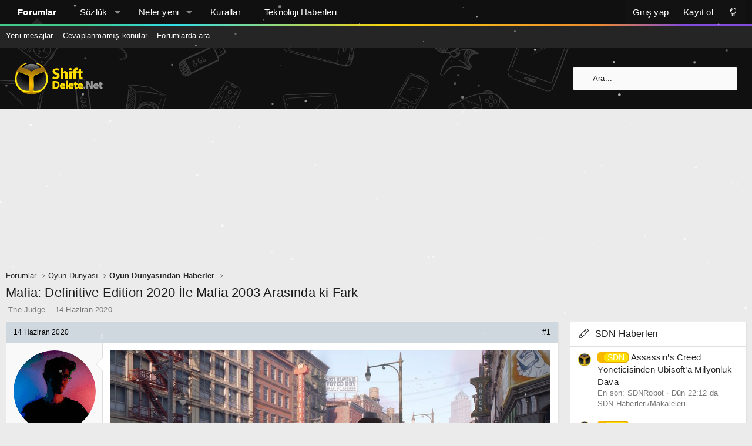

--- FILE ---
content_type: text/html; charset=utf-8
request_url: https://forum.shiftdelete.net/konular/mafia-definitive-edition-2020-ile-mafia-2003-arasinda-ki-fark.678921/
body_size: 23954
content:
<!DOCTYPE html>
<html id="XF" lang="tr-TR" dir="LTR"
	data-app="public"
	data-template="thread_view"
	data-container-key="node-275"
	data-content-key="thread-678921"
	data-logged-in="false"
	data-cookie-prefix="sdn_"
	data-csrf="1768881009,7a7fbad3632c6d2236450d8bf9745684"
	class="has-no-js template-thread_view XenBase layout-default style-light sidebar-right   xb-toggle-default xb-sidebar-show"
	 data-run-jobs="">
<head>
	<meta charset="utf-8" />
	<meta http-equiv="X-UA-Compatible" content="IE=Edge" />
	<meta name="viewport" content="width=device-width, initial-scale=1, viewport-fit=cover">

	
	
	

	<title>Mafia: Definitive Edition 2020 İle Mafia 2003 Arasında ki Fark | ShiftDelete.Net Forum - Türkiye&#039;nin en iyi teknoloji forumu</title>

	<link rel="manifest" href="/webmanifest.php">
	
		<meta name="theme-color" content="#101010" />
	

	<meta name="apple-mobile-web-app-title" content="ShiftDelete.Net Forum - Türkiye&#039;nin en iyi teknoloji forumu">
	
		<link rel="apple-touch-icon" href="/styles/sdn/extra/sdn-192x192.png">
	

	
		
		<meta name="description" content="Mafia: Definitive Edition ile 2003 yılında satışa sunulan Mafia oyunu  arasındaki farkları gösteren bir video yayınlandı. 

Serinin hayranları tarafından..." />
		<meta property="og:description" content="Mafia: Definitive Edition ile 2003 yılında satışa sunulan Mafia oyunu  arasındaki farkları gösteren bir video yayınlandı. 

Serinin hayranları tarafından büyük bir heyecanla beklenen Mafia Definitive Edition görsel anlamda ne tür değişiklikler yapıldığını gözler önüne seriyor.

Oyunda hem..." />
		<meta property="twitter:description" content="Mafia: Definitive Edition ile 2003 yılında satışa sunulan Mafia oyunu  arasındaki farkları gösteren bir video yayınlandı. 

Serinin hayranları tarafından büyük bir heyecanla beklenen Mafia..." />
	
	
		<meta property="og:url" content="https://forum.shiftdelete.net/konular/mafia-definitive-edition-2020-ile-mafia-2003-arasinda-ki-fark.678921/" />
	
		<link rel="canonical" href="https://forum.shiftdelete.net/konular/mafia-definitive-edition-2020-ile-mafia-2003-arasinda-ki-fark.678921/" />
	

	
		
	
	
	<meta property="og:site_name" content="ShiftDelete.Net Forum - Türkiye&#039;nin en iyi teknoloji forumu" />


	
	
		
	
	
	<meta property="og:type" content="website" />


	
	
		
	
	
	
		<meta property="og:title" content="Mafia: Definitive Edition 2020 İle Mafia 2003 Arasında ki Fark" />
		<meta property="twitter:title" content="Mafia: Definitive Edition 2020 İle Mafia 2003 Arasında ki Fark" />
	


	
	
	
	
		
	
	
	
		<meta property="og:image" content="https://forum.shiftdelete.net/styles/sdn/extra/sdn-og.png" />
		<meta property="twitter:image" content="https://forum.shiftdelete.net/styles/sdn/extra/sdn-og.png" />
		<meta property="twitter:card" content="summary" />
	


	

	
	

	
	
	
	
	

	<link rel="stylesheet" href="/css.php?css=public%3Anormalize.css%2Cpublic%3Afa.css%2Cpublic%3Acore.less%2Cpublic%3Aapp.less&amp;s=29&amp;l=12&amp;d=1767139752&amp;k=326d64cc1f73ded8c547c2d69a2c2cc80929ab63" />

	<link rel="stylesheet" href="/css.php?css=public%3Abb_code.less%2Cpublic%3Akl_amdp_merge_message.less%2Cpublic%3Alightbox.less%2Cpublic%3Amessage.less%2Cpublic%3Ashare_controls.less%2Cpublic%3Astructured_list.less%2Cpublic%3AsvLazyImageLoader.less%2Cpublic%3Axb.less%2Cpublic%3Axb_search.less%2Cpublic%3Aextra.less&amp;s=29&amp;l=12&amp;d=1767139752&amp;k=de6a1728aca803680ae0f98dc6e06a981725fe9d" />


	
		<script src="https://forum.shiftdelete.net/js/xf/preamble.js?_v=f80f2bf5"></script>
	

	
	<script src="https://forum.shiftdelete.net/js/vendor/vendor-compiled.js?_v=f80f2bf5" defer></script>
	<script src="https://forum.shiftdelete.net/js/xf/core.js?_v=f80f2bf5" defer></script>
	<script src="https://forum.shiftdelete.net/js/xf/core_handlers.js?_v=f80f2bf5" defer></script>

	<script>
		window.addEventListener('DOMContentLoaded', function() {
			XF.extendObject(true, XF.config, {
				// 
				userId: 0,
				enablePush: true,
				pushAppServerKey: 'BHaUJrIVGtMfFUa1SwTtVMqSp38KYmppBbVH5ks7caaUA2k8GYrPxOWWL9Oa/XBNxZU4RU3d0dqUzRThQayiamk=',
				url: {
					fullBase: 'https://forum.shiftdelete.net/',
					basePath: '/',
					css: '/css.php?css=__SENTINEL__&s=29&l=12&d=1767139752',
					js: 'https://forum.shiftdelete.net/js/__SENTINEL__?_v=f80f2bf5',
					icon: '/data/local/icons/__VARIANT__.svg?v=1767139752#__NAME__',
					iconInline: '/styles/fa/__VARIANT__/__NAME__.svg?v=5.15.3',
					keepAlive: '/giris/keep-alive'
				},
				cookie: {
					path: '/',
					domain: '.shiftdelete.net',
					prefix: 'sdn_',
					secure: true,
					consentMode: 'disabled',
					consented: ["optional","_third_party"]
				},
				cacheKey: 'f3ed7234243583f554e27d349fe769c5',
				csrf: '1768881009,7a7fbad3632c6d2236450d8bf9745684',
				js: {"https:\/\/forum.shiftdelete.net\/js\/vendor\/fancyapps\/fancybox\/fancybox.umd.js?_v=f80f2bf5":true,"https:\/\/forum.shiftdelete.net\/js\/xf\/lightbox.js?_v=f80f2bf5":true,"\/js\/devjs.php?addon_id=SV%2FLazyImageLoader&js=sv%2Flazyimageloader%2Fxf%2Flightbox.js":true,"\/js\/devjs.php?addon_id=SV%2FLazyImageLoader&js=sv%2Flazyimageloader%2Fls.config.js":true,"\/js\/devjs.php?addon_id=SV%2FLazyImageLoader&js=sv%2Flazyimageloader%2Flazysizes.js":true,"\/js\/devjs.php?addon_id=SV%2FLazyImageLoader&js=sv%2Flazyimageloader%2Fls.native-loading.js":true},
				fullJs: true,
				css: {"public:bb_code.less":true,"public:kl_amdp_merge_message.less":true,"public:lightbox.less":true,"public:message.less":true,"public:share_controls.less":true,"public:structured_list.less":true,"public:svLazyImageLoader.less":true,"public:xb.less":true,"public:xb_search.less":true,"public:extra.less":true},
				time: {
					now: 1768881009,
					today: 1768856400,
					todayDow: 2,
					tomorrow: 1768942800,
					yesterday: 1768770000,
					week: 1768338000,
					month: 1767214800,
					year: 1767214800
				},
				style: {
					light: '',
					dark: '',
					defaultColorScheme: 'light'
				},
				borderSizeFeature: '3px',
				fontAwesomeWeight: 'l',
				enableRtnProtect: true,
				
				enableFormSubmitSticky: true,
				imageOptimization: '0',
				imageOptimizationQuality: 0.85,
				uploadMaxFilesize: 134217728,
				uploadMaxWidth: 900,
				uploadMaxHeight: 900,
				allowedVideoExtensions: ["m4v","mov","mp4","mp4v","mpeg","mpg","ogv","webm"],
				allowedAudioExtensions: ["mp3","opus","ogg","wav"],
				shortcodeToEmoji: true,
				visitorCounts: {
					conversations_unread: '0',
					alerts_unviewed: '0',
					total_unread: '0',
					title_count: true,
					icon_indicator: true
				},
				jsMt: {"xf\/action.js":"e6d34205","xf\/embed.js":"4582256f","xf\/form.js":"4582256f","xf\/structure.js":"e6d34205","xf\/tooltip.js":"2be25b3a"},
				jsState: {},
				publicMetadataLogoUrl: 'https://forum.shiftdelete.net/styles/sdn/extra/sdn-og.png',
				publicPushBadgeUrl: 'https://forum.shiftdelete.net/styles/default/xenforo/bell.png'
			});

			XF.extendObject(XF.phrases, {
				// 
				date_x_at_time_y:     "{date} {time}\'de",
				day_x_at_time_y:      "{day} saat {time}\'de",
				yesterday_at_x:       "Dün {time} da",
				x_minutes_ago:        "{minutes} dakika önce",
				one_minute_ago:       "1 dakika önce",
				a_moment_ago:         "Az önce",
				today_at_x:           "Bugün {time}",
				in_a_moment:          "Bir dakika içinde\n",
				in_a_minute:          "Bir dakika içinde",
				in_x_minutes:         "In {minutes} minutes",
				later_today_at_x:     "Bugün {time}\'dan sonra",
				tomorrow_at_x:        "Yarın saat {time}",
				short_date_x_minutes: "{minutes}m",
				short_date_x_hours:   "{hours}h",
				short_date_x_days:    "{days}d",

				day0: "Pazar",
				day1: "Pazartesi",
				day2: "Salı",
				day3: "Çarşamba",
				day4: "Perşembe",
				day5: "Cuma",
				day6: "Cumartesi",

				dayShort0: "Pazar",
				dayShort1: "Pzrts",
				dayShort2: "Salı",
				dayShort3: "Çrşb",
				dayShort4: "Prşb",
				dayShort5: "Cuma",
				dayShort6: "Cmrts",

				month0: "Ocak",
				month1: "Şubat",
				month2: "Mart",
				month3: "Nisan",
				month4: "Mayıs",
				month5: "Haziran",
				month6: "Temmuz",
				month7: "Ağustos",
				month8: "Eylül",
				month9: "Ekim",
				month10: "Kasım",
				month11: "Aralık",

				active_user_changed_reload_page: "Aktif kullanıcı değişti. En son sürüme ilişkin sayfayı yeniden yükleyin.",
				server_did_not_respond_in_time_try_again: "Sunucu zamanında yanıt vermedi. Tekrar deneyin.",
				oops_we_ran_into_some_problems: "Hata! Bazı sorunlarla karşılaştık.",
				oops_we_ran_into_some_problems_more_details_console: "Hata! Bazı sorunlarla karşılaştık. Lütfen daha sonra tekrar deneyiniz.Sorun kullandığınız tarayıcısından kaynaklıda olabilir.",
				file_too_large_to_upload: "Dosya boyutu büyük olduğu için yüklenilemedi",
				uploaded_file_is_too_large_for_server_to_process: "Yüklemeye çalıştığınız dosya sunucunun işlemesi için çok büyük.",
				files_being_uploaded_are_you_sure: "Files are still being uploaded. Are you sure you want to submit this form?",
				attach: "Dosya ekle",
				rich_text_box: "Zengin metin kutusu",
				close: "Kapat",
				link_copied_to_clipboard: "Link panoya kopyalandı.",
				text_copied_to_clipboard: "Text copied to clipboard.",
				loading: "Yükleniyor...",
				you_have_exceeded_maximum_number_of_selectable_items: "You have exceeded the maximum number of selectable items.",

				processing: "İşleminiz yapılıyor",
				'processing...': "İşleminiz yapılıyor...",

				showing_x_of_y_items: "{total} öğenin {count} tanesi gösteriliyor",
				showing_all_items: "Tüm öğeler gösteriliyor",
				no_items_to_display: "Görüntülenecek öğe yok",

				number_button_up: "Increase",
				number_button_down: "Decrease",

				push_enable_notification_title: "Push notifications enabled successfully at ShiftDelete.Net Forum - Türkiye\'nin en iyi teknoloji forumu",
				push_enable_notification_body: "Thank you for enabling push notifications!",

				pull_down_to_refresh: "Pull down to refresh",
				release_to_refresh: "Release to refresh",
				refreshing: "Refreshing..."
			});
		});
	</script>

	<script src="https://forum.shiftdelete.net/js/vendor/fancyapps/fancybox/fancybox.umd.js?_v=f80f2bf5" defer></script>
<script src="https://forum.shiftdelete.net/js/xf/lightbox.js?_v=f80f2bf5" defer></script>
<script src="/js/devjs.php?addon_id=SV%2FLazyImageLoader&amp;js=sv%2Flazyimageloader%2Fxf%2Flightbox.js" defer></script>
<script src="/js/devjs.php?addon_id=SV%2FLazyImageLoader&amp;js=sv%2Flazyimageloader%2Fls.config.js" defer></script>
<script src="/js/devjs.php?addon_id=SV%2FLazyImageLoader&amp;js=sv%2Flazyimageloader%2Flazysizes.js" defer></script>
<script src="/js/devjs.php?addon_id=SV%2FLazyImageLoader&amp;js=sv%2Flazyimageloader%2Fls.native-loading.js" defer></script>
<script>
window.addEventListener('DOMContentLoaded', () =>
{
					
	$(".xb-searchWrapper").on("click", function(event) {
		$(".xb-searchWrapper").addClass("is-active");
		event.stopPropagation();
	});
	$(".xb-searchWrapper").on("click", function(event) {
		event.stopPropagation();
	});
	$(document).on("click", function(event) {
		$(".xb-searchWrapper").removeClass("is-active");
	});	
	
})
</script>



	
	
	<script async src="https://www.googletagmanager.com/gtag/js?id=UA-2894070-1"></script>
	<script>
		window.dataLayer = window.dataLayer || [];
		function gtag(){dataLayer.push(arguments);}
		gtag('js', new Date());
		gtag('config', 'UA-2894070-1', {
			// 
			
				'cookie_domain': '.shiftdelete.net',
			
			
		});
	</script>

	

<!-- Google tag (gtag.js) -->
<script async src="https://www.googletagmanager.com/gtag/js?id=G-VQES5ZGE7P"></script>
<script>
  window.dataLayer = window.dataLayer || [];
  function gtag(){dataLayer.push(arguments);}
  gtag('js', new Date());

  gtag('config', 'G-VQES5ZGE7P');
</script>
	
	<canvas id="techSnow" style="position: fixed; top: 0; left: 0; pointer-events: none; z-index: 9999;"></canvas>

<script>
(function() {
    const canvas = document.getElementById('techSnow');
    const ctx = canvas.getContext('2d');
    let width, height, flakes = [];

    function init() {
        width = window.innerWidth;
        height = window.innerHeight;
        canvas.width = width;
        canvas.height = height;
        flakes = [];
        // Tanecik sayısı - Alan genişliğine göre dinamik ayar
        const count = Math.floor(width / 10); 
        
        for (let i = 0; i < count; i++) {
            flakes.push({
                x: Math.random() * width,
                y: Math.random() * height,
                r: Math.random() * 2 + 0.5, // Daha küçük tanecikler (0.5px - 2.5px)
                d: Math.random() * count, 
                opacity: Math.random() * 0.5 + 0.2, // Farklı şeffaflıklar
                velY: Math.random() * 1 + 0.5, // Düşüş hızı
                velX: 0,
                stepSize: Math.random() / 30,
                step: 0
            });
        }
    }

    function draw() {
        ctx.clearRect(0, 0, width, height);
        
        for (let i = 0; i < flakes.length; i++) {
            const f = flakes[i];
            
            ctx.fillStyle = `rgba(255, 255, 255, ${f.opacity})`;
            ctx.beginPath();
            ctx.arc(f.x, f.y, f.r, 0, Math.PI * 2, true);
            ctx.fill();
            
            // Hareket Mantığı
            f.step += f.stepSize;
            f.velX = Math.sin(f.step) * 0.8; // Hafif sağa sola salınım
            f.y += f.velY;
            f.x += f.velX;

            // Ekrandan çıkan taneciği yukarıdan tekrar başlat
            if (f.y > height) {
                f.y = -5;
                f.x = Math.random() * width;
            }
            if (f.x > width) f.x = 0;
            if (f.x < 0) f.x = width;
        }
        requestAnimationFrame(draw);
    }

    window.addEventListener('resize', init);
    init();
    draw();
})();
</script>
	
<!-- NEWADOKY -->	
<script async src="https://securepubads.g.doubleclick.net/tag/js/gpt.js"></script>
<script async src="https://pagead2.googlesyndication.com/pagead/js/adsbygoogle.js?client=ca-pub-3374915960076162" crossorigin="anonymous"></script>
<script>

window.googletag = window.googletag || {};
    googletag.cmd = googletag.cmd || [];
    /* Start of Define Variables */
    var interstitialslot, anchorslot, mastheadslot;
    /* End of Define Variables */
      googletag.cmd.push(function() {
/* Start of Responsive Size Mappings */
var mastheadmapping = googletag.sizeMapping().addSize([1000, 100], [
        [970, 250],
        [970, 90],
        [728, 90]
      ]).addSize([500, 100], [
        [468, 60],
        [728, 90],
        [320, 100]
      ]).addSize([200, 100], [
        [320, 50],
        [320, 100]
      ]).build();
      /* End of Responsive Size Mappings */
      /* Start of Targetings */
    googletag.pubads().setTargeting('SDNForum', ['1']);
      /* End of Targetings */

/* Start of Ad Units */
      interstitialslot = googletag.defineOutOfPageSlot('/41816724/SDN/Details-Interstitial', googletag.enums.OutOfPageFormat.INTERSTITIAL);
      if (interstitialslot) {
        interstitialslot.addService(googletag.pubads());
      }
      anchorslot = googletag.defineOutOfPageSlot('/41816724/SDN/Details-Anchor', googletag.enums.OutOfPageFormat.BOTTOM_ANCHOR);
      if (anchorslot && window.location.href != "https://shiftdelete.net/") {
        const AnchorTimeOut = setTimeout(AnchorShow, 5000);

        function AnchorShow() {
          anchorslot.addService(googletag.pubads());
          googletag.display(anchorslot);
        }
      }

      mastheadslot = googletag.defineSlot('/41816724/SDN/Details-Masthead', [
        [320, 100],
        [728, 90],
        [320, 50],
        [970, 90],
        [970, 250],
        [468, 60]
      ], 'mastheadslot').defineSizeMapping(mastheadmapping).addService(googletag.pubads());
      /* End of Ad Units */

googletag.pubads().enableSingleRequest();
      googletag.pubads().enableLazyLoad({
        fetchMarginPercent: 100,
        renderMarginPercent: 0,
        mobileScaling: 2.0
      });
      googletag.pubads().setCentering(true);
      googletag.pubads().collapseEmptyDivs();
      googletag.enableServices();
    });

</script>
<script async src="https://fundingchoicesmessages.google.com/i/pub-3374915960076162?ers=1" nonce="jfMSc4iXdf8iuokR6zwF4g"></script>
<script nonce="jfMSc4iXdf8iuokR6zwF4g">
    (function() {
      function signalGooglefcPresent() {
        if (!window.frames['googlefcPresent']) {
          if (document.body) {
            const iframe = document.createElement('iframe');
            iframe.style = 'width: 0; height: 0; border: none; z-index: -1000; left: -1000px; top: -1000px;';
            iframe.style.display = 'none';
            iframe.name = 'googlefcPresent';
            document.body.appendChild(iframe);
          } else {
            setTimeout(signalGooglefcPresent, 0);
          }
        }
      }
      signalGooglefcPresent();
    })();
  </script>
  <style type="text/css">
    @media only screen and (max-width: 999px) {
      #header-container {
        display: flex;
        justify-content: center;
        align-items: center;
        min-height: 100px;
      }
    }

    @media only screen and (min-width: 1000px) {
      #header-container {
        display: flex;
        justify-content: center;
        align-items: center;
        min-height: 250px;
      }
    }
  </style>	
	
<!-- NEWADOKY -->	
	
	
	
</head>

	<script type="application/ld+json">
{
  "@context": "https://schema.org",
  "@type": "shiftdelete.net",
  "name": "shiftdelete.net"
}
</script>
	
<body data-template="thread_view">

<div class="p-pageWrapper" id="top">

<div class="p-pageWrapper--helper"></div>



<div class="xb-page-wrapper xb-canvas-menuActive">
	
	
	<div class="xb-page-wrapper--helper"></div>
		

<div class="xb-content-wrapper">
	<div class="navigation-helper"></div>




	<div class="p-navSticky p-navSticky--primary" data-xf-init="sticky-header">
		
	<div class="p-nav--wrapper">
	<nav class="p-nav">
		<div class="p-nav-inner">
			<button type="button" class="button button--plain p-nav-menuTrigger" data-xf-click="off-canvas" data-menu=".js-headerOffCanvasMenu" tabindex="0" aria-label="Menü"><span class="button-text">
				<i aria-hidden="true"></i>
			</span></button>

			<div class="p-nav-smallLogo">
				<a href="https://forum.shiftdelete.net">
							
					<img src="https://shiftdelete.net/wp-content/themes/shiftdelete/assets/img/logo-2x.png" srcset="" alt="ShiftDelete.Net Forum - Türkiye&#039;nin en iyi teknoloji forumu"
						width="150" height="36" />
					
						<img src="https://forum.shiftdelete.net/styles/sdn/extra/logo-2x.png" alt="ShiftDelete.Net Forum - Türkiye&#039;nin en iyi teknoloji forumu" class="logo-mobile" />
					
					
				</a>
			</div>

			<div class="p-nav-scroller hScroller" data-xf-init="h-scroller" data-auto-scroll=".p-navEl.is-selected">
				<div class="hScroller-scroll">
					<ul class="p-nav-list js-offCanvasNavSource">
					
						<li class="navforums">
							
	<div class="p-navEl is-selected" data-has-children="true">
		

			
	
	<a href="/"
		class="p-navEl-link p-navEl-link--splitMenu "
		
		
		data-nav-id="forums">Forumlar</a>


			<a data-xf-key="1"
				data-xf-click="menu"
				data-menu-pos-ref="< .p-navEl"
				class="p-navEl-splitTrigger"
				role="button"
				tabindex="0"
				aria-label="Toggle expanded"
				aria-expanded="false"
				aria-haspopup="true"></a>

		
		
			<div class="menu menu--structural" data-menu="menu" aria-hidden="true">
				<div class="menu-content">
					
						
	
	
	<a href="/neler-yeni/mesajlar/"
		class="menu-linkRow u-indentDepth0 js-offCanvasCopy "
		
		
		data-nav-id="newPosts">Yeni mesajlar</a>

	

					
						
	
	
	<a href="/bul/cevaplanmamis-konular"
		class="menu-linkRow u-indentDepth0 js-offCanvasCopy "
		
		
		data-nav-id="unansweredThreads">Cevaplanmamış konular</a>

	

					
						
	
	
	<a href="/ara/?type=post"
		class="menu-linkRow u-indentDepth0 js-offCanvasCopy "
		
		
		data-nav-id="searchForums">Forumlarda ara</a>

	

					
				</div>
			</div>
		
	</div>

						</li>
					
						<li class="navxfglossary">
							
	<div class="p-navEl " data-has-children="true">
		

			
	
	<a href="/sozluk/"
		class="p-navEl-link p-navEl-link--splitMenu "
		
		
		data-nav-id="xfglossary">Sözlük</a>


			<a data-xf-key="2"
				data-xf-click="menu"
				data-menu-pos-ref="< .p-navEl"
				class="p-navEl-splitTrigger"
				role="button"
				tabindex="0"
				aria-label="Toggle expanded"
				aria-expanded="false"
				aria-haspopup="true"></a>

		
		
			<div class="menu menu--structural" data-menu="menu" aria-hidden="true">
				<div class="menu-content">
					
						
	
	
	<a href="/sozluk/"
		class="menu-linkRow u-indentDepth0 js-offCanvasCopy "
		
		
		data-nav-id="xfglossary_home">Anasayfa</a>

	

					
						
	
	
	<a href="/sozluk/search/"
		class="menu-linkRow u-indentDepth0 js-offCanvasCopy "
		
		
		data-nav-id="xfglossary_search">Gelişmiş Arama</a>

	

					
				</div>
			</div>
		
	</div>

						</li>
					
						<li class="navwhatsNew">
							
	<div class="p-navEl " data-has-children="true">
		

			
	
	<a href="/neler-yeni/"
		class="p-navEl-link p-navEl-link--splitMenu "
		
		
		data-nav-id="whatsNew">Neler yeni</a>


			<a data-xf-key="3"
				data-xf-click="menu"
				data-menu-pos-ref="< .p-navEl"
				class="p-navEl-splitTrigger"
				role="button"
				tabindex="0"
				aria-label="Toggle expanded"
				aria-expanded="false"
				aria-haspopup="true"></a>

		
		
			<div class="menu menu--structural" data-menu="menu" aria-hidden="true">
				<div class="menu-content">
					
						
	
	
	<a href="/featured/"
		class="menu-linkRow u-indentDepth0 js-offCanvasCopy "
		
		
		data-nav-id="featured">Featured content</a>

	

					
						
	
	
	<a href="/neler-yeni/mesajlar/"
		class="menu-linkRow u-indentDepth0 js-offCanvasCopy "
		 rel="nofollow"
		
		data-nav-id="whatsNewPosts">Yeni mesajlar</a>

	

					
						
	
	
	<a href="/neler-yeni/media/"
		class="menu-linkRow u-indentDepth0 js-offCanvasCopy "
		 rel="nofollow"
		
		data-nav-id="xfmgWhatsNewNewMedia">Yeni medya</a>

	

					
						
	
	
	<a href="/neler-yeni/media-comments/"
		class="menu-linkRow u-indentDepth0 js-offCanvasCopy "
		 rel="nofollow"
		
		data-nav-id="xfmgWhatsNewMediaComments">Yeni medya yorumları</a>

	

					
						
	
	
	<a href="/neler-yeni/son-aktivite"
		class="menu-linkRow u-indentDepth0 js-offCanvasCopy "
		 rel="nofollow"
		
		data-nav-id="latestActivity">Son aktiviteler</a>

	

					
				</div>
			</div>
		
	</div>

						</li>
					
						<li class="navkurallar">
							
	<div class="p-navEl " >
		

			
	
	<a href="https://forum.shiftdelete.net/threads/forum-kurallari.43630/"
		class="p-navEl-link "
		
		data-xf-key="4"
		data-nav-id="kurallar">Kurallar</a>


			

		
		
	</div>

						</li>
					
						<li class="navteknolojihaberleri">
							
	<div class="p-navEl " >
		

			
	
	<a href="https://shiftdelete.net"
		class="p-navEl-link "
		
		data-xf-key="5"
		data-nav-id="teknolojihaberleri">Teknoloji Haberleri</a>


			

		
		
	</div>

						</li>
					
					</ul>
				</div>
			</div>

			
			
			<div class="p-nav-opposite">
				<div class="p-navgroup p-account p-navgroup--guest">
					
						<a href="/giris/" class="p-navgroup-link p-navgroup-link--textual p-navgroup-link--logIn"
							data-xf-click="overlay" data-follow-redirects="on">
							<span class="p-navgroup-linkText">Giriş yap</span>
						</a>
						
							<a href="/kayit-ol/" class="p-navgroup-link p-navgroup-link--textual p-navgroup-link--register"
								data-xf-click="overlay" data-follow-redirects="on">
								<span class="p-navgroup-linkText">Kayıt ol</span>
							</a>
						
					
					
						
						<a href="/diger/style?style_id=30&amp;t=1768881009%2C7a7fbad3632c6d2236450d8bf9745684" class="p-navgroup-link p-navgroup-link--iconic p-navgroup-link--switch" data-xf-init="tooltip" aria-label="Değiştir" title="Değiştir">
							<i aria-hidden="true"></i>
						</a>
					
					
				</div>

				<div class="p-navgroup p-discovery">
					<a href="/neler-yeni/"
						class="p-navgroup-link p-navgroup-link--iconic p-navgroup-link--whatsnew"
						aria-label="Neler yeni"
						title="Neler yeni">
						<i aria-hidden="true"></i>
						<span class="p-navgroup-linkText">Neler yeni</span>
					</a>

					
						<a href="/ara/"
							class="p-navgroup-link p-navgroup-link--iconic p-navgroup-link--search"
							data-xf-click="menu"
							data-xf-key="/"
							aria-label="Ara"
							aria-expanded="false"
							aria-haspopup="true"
							title="Ara">
							<i aria-hidden="true"></i>
							<span class="p-navgroup-linkText">Ara</span>
						</a>
						<div class="menu menu--structural menu--wide" data-menu="menu" aria-hidden="true">
							<form action="/ara/search" method="post"
								class="menu-content"
								data-xf-init="quick-search">

								<h3 class="menu-header">Ara</h3>
								
								<div class="menu-row">
									
										<div class="inputGroup inputGroup--joined">
											<input type="text" class="input" name="keywords" placeholder="Ara..." aria-label="Ara" data-menu-autofocus="true" />
											
			<select name="constraints" class="js-quickSearch-constraint input" aria-label="içinde ara">
				<option value="">Her yerde</option>
<option value="{&quot;search_type&quot;:&quot;post&quot;}">Konular</option>
<option value="{&quot;search_type&quot;:&quot;post&quot;,&quot;c&quot;:{&quot;nodes&quot;:[275],&quot;child_nodes&quot;:1}}">Bu forum</option>
<option value="{&quot;search_type&quot;:&quot;post&quot;,&quot;c&quot;:{&quot;thread&quot;:678921}}">Bu konu</option>

			</select>
		
										</div>
									
								</div>

								
								<div class="menu-row">
									<label class="iconic"><input type="checkbox"  name="c[title_only]" value="1" /><i aria-hidden="true"></i><span class="iconic-label">Sadece başlıkları ara</span></label>

								</div>
								
								<div class="menu-row">
									<div class="inputGroup">
										<span class="inputGroup-text" id="ctrl_search_menu_by_member">Kullanıcı:</span>
										<input type="text" class="input" name="c[users]" data-xf-init="auto-complete" placeholder="Üye" aria-labelledby="ctrl_search_menu_by_member" />
									</div>
								</div>
								<div class="menu-footer">
									<span class="menu-footer-controls">
										<button type="submit" class="button button--icon button--icon--search button--primary"><i class="fa--xf fal fa-search "><svg xmlns="http://www.w3.org/2000/svg" role="img" aria-hidden="true" ><use href="/data/local/icons/light.svg?v=1767139752#search"></use></svg></i><span class="button-text">Ara</span></button>
										<a href="/ara/" class="button "><span class="button-text">Gelişmiş Arama...</span></a>
									</span>
								</div>

								<input type="hidden" name="_xfToken" value="1768881009,7a7fbad3632c6d2236450d8bf9745684" />
							</form>
						</div>
					
				</div>
			</div>
				

		</div>
	</nav>
	</div>

	</div>
	
	
		<div class="p-sectionLinks--wrapper">
		<div class="p-sectionLinks">
			<div class="p-sectionLinks-inner">
				<div class="hScroller" data-xf-init="h-scroller">
				<div class="hScroller-scroll">
					<ul class="p-sectionLinks-list">
					
						<li>
							
	<div class="p-navEl " >
		

			
	
	<a href="/neler-yeni/mesajlar/"
		class="p-navEl-link "
		
		data-xf-key="alt+1"
		data-nav-id="newPosts">Yeni mesajlar</a>


			

		
		
	</div>

						</li>
					
						<li>
							
	<div class="p-navEl " >
		

			
	
	<a href="/bul/cevaplanmamis-konular"
		class="p-navEl-link "
		
		data-xf-key="alt+2"
		data-nav-id="unansweredThreads">Cevaplanmamış konular</a>


			

		
		
	</div>

						</li>
					
						<li>
							
	<div class="p-navEl " >
		

			
	
	<a href="/ara/?type=post"
		class="p-navEl-link "
		
		data-xf-key="alt+3"
		data-nav-id="searchForums">Forumlarda ara</a>


			

		
		
	</div>

						</li>
					
					</ul>
				</div>
				</div>
			<div class="p-sectionLinks-right">
				
				
			</div>
			</div>
		</div>
		</div>
	



<div class="offCanvasMenu offCanvasMenu--nav js-headerOffCanvasMenu" data-menu="menu" aria-hidden="true" data-ocm-builder="navigation">
	<div class="offCanvasMenu-backdrop" data-menu-close="true"></div>
	<div class="offCanvasMenu-content">
		<div class="offCanvasMenu-content--inner">
		
		<div class="offCanvasMenu-header">
			Menü
			<a class="offCanvasMenu-closer" data-menu-close="true" role="button" tabindex="0" aria-label="Kapat"></a>
		</div>
		
			<div class="p-offCanvasRegisterLink">
				<div class="offCanvasMenu-linkHolder">
					<a href="/giris/" class="offCanvasMenu-link" data-xf-click="overlay" data-menu-close="true">
						Giriş yap
					</a>
				</div>
				<hr class="offCanvasMenu-separator" />
				
					<div class="offCanvasMenu-linkHolder">
						<a href="/kayit-ol/" class="offCanvasMenu-link" data-xf-click="overlay" data-menu-close="true">
							Kayıt ol
						</a>
					</div>
					<hr class="offCanvasMenu-separator" />
				
			</div>
		
		<div class="offCanvasMenu-subHeader">Navigasyon</div>
		<div class="js-offCanvasNavTarget"></div>
		<div class="offCanvasMenu-installBanner js-installPromptContainer" style="display: none;" data-xf-init="install-prompt">
			<div class="offCanvasMenu-installBanner-header">Install the app</div>
			<button type="button" class="button js-installPromptButton"><span class="button-text">Yükle</span></button>
		</div>

			<div class="offCanvasMenu-subHeader">Daha fazla seçenek</div>
					
						
						<div class="offCanvasMenu-linkHolder">
						<a href="/diger/style?style_id=30&amp;t=1768881009%2C7a7fbad3632c6d2236450d8bf9745684"
						   								class="offCanvasMenu-link offCanvasMenu-link--switch"
								 						data-xf-init="tooltip"
						   								data-nav-id="lightswitch"
														title="Değiştir">Değiştir
						</a>
							</div>
					
			
			
				
					<div class="offCanvasMenu-linkHolder">
						<a href="/diger/iletisim" class="offCanvasMenu-link" data-menu-close="true" data-nav-id="contactUs" data-xf-click="overlay">Bize ulaşın</a>
					</div>
				
			
			<div class="offCanvasMenu-linkHolder">
				<a class="offCanvasMenu-link" data-menu-close="true" data-nav-id="closeMenu" role="button" tabindex="0" aria-label="Kapat">Kapat Menü</a>
			</div>
			
		</div>

	</div>
</div>

	
	


<header class="p-header" id="header">
	<div class="p-header-inner">
		<div class="p-header-content">

			<div class="p-header-logo p-header-logo--image">
				<a href="https://forum.shiftdelete.net">
						
					<img src="https://shiftdelete.net/wp-content/themes/shiftdelete/assets/img/logo-2x.png" srcset="https://forum.shiftdelete.net/styles/sdn/extra/logo-2x.png 2x" alt="ShiftDelete.Net Forum - Türkiye&#039;nin en iyi teknoloji forumu"
						width="150" height="36" />
					
				</a>
			</div>

			

	
	<script>
	  window.googletag = window.googletag || {cmd: []};
	  
	  var interstitialslot, anchorslot, mastheadslot, forumfeedslot, oopslot1;
	  googletag.cmd.push(function() {
	    window.forumfeedmapping = googletag.sizeMapping()
	      .addSize([1000, 100], [[970, 250], [970, 90], [728, 90]])
	      .addSize([200, 100], [[300, 250], [336, 280], [320, 100]])
	      .build();
	    oopslot1 = googletag
	      .defineOutOfPageSlot("/41816724/SDN/Details-OOP1", "oopslot1")
	      .addService(googletag.pubads());
	    googletag.pubads().enableSingleRequest();
	    googletag.enableServices();
	  });
	</script>


			
			
			
				
	
	
		
		<div class="xb-searchWrapper" id="xb-searchWrapper" tabindex="0">
			<form action="/ara/search" id="xbSearch" class="xb-search" method="post" data-no-auto-focus="true">
				<input type="text" class="input" name="keywords" placeholder="Ara..." aria-label="Ara" />
					<div class="menu menu--structural menu--search" aria-hidden="true">
						<div class="menu-content">
								
									<div class="menu-row">
										
			<select name="constraints" class="js-quickSearch-constraint input" aria-label="içinde ara">
				<option value="">Her yerde</option>
<option value="{&quot;search_type&quot;:&quot;post&quot;}">Konular</option>
<option value="{&quot;search_type&quot;:&quot;post&quot;,&quot;c&quot;:{&quot;nodes&quot;:[275],&quot;child_nodes&quot;:1}}">Bu forum</option>
<option value="{&quot;search_type&quot;:&quot;post&quot;,&quot;c&quot;:{&quot;thread&quot;:678921}}">Bu konu</option>

			</select>
		
									</div>
								

								
								<div class="menu-row">
									<label class="iconic"><input type="checkbox"  name="c[title_only]" value="1" /><i aria-hidden="true"></i><span class="iconic-label">Sadece başlıkları ara</span></label>

								</div>
								
								<div class="menu-row">
									<div class="inputGroup">
										<span class="inputGroup-text" id="ctrl_search_menu_by_member">Kullanıcı:</span>
										<input type="text" class="input" name="c[users]" data-xf-init="auto-complete" placeholder="Üye" aria-labelledby="ctrl_search_menu_by_member" />
									</div>
								</div>
								<div class="menu-footer">
									<span class="menu-footer-controls">
										<button type="submit" class="button button--icon button--icon--search button--primary"><i class="fa--xf fal fa-search "><svg xmlns="http://www.w3.org/2000/svg" role="img" aria-hidden="true" ><use href="/data/local/icons/light.svg?v=1767139752#search"></use></svg></i><span class="button-text">Ara</span></button>
										<a href="/ara/" class="button "><span class="button-text">Gelişmiş Arama...</span></a>
									</span>
								</div>

								<input type="hidden" name="_xfToken" value="1768881009,7a7fbad3632c6d2236450d8bf9745684" />
										
				</div>
			</div>
			</form>	
		</div>

	

			
		</div>
	</div>
</header>
<p>
	
	</p>
	<!-- NEWADOKY -->	
<div id="header-container">
  <div id="mastheadslot">
    <script>
        googletag.cmd.push(function() {
          googletag.display('mastheadslot');
        });
    </script>
  </div>
</div>
	<!-- NEWADOKY -->		
	
	

	
	
<div class="p-body">
	<div class="p-body-inner">
		
		
		
		<!--XF:EXTRA_OUTPUT-->
		<!--<div class="mobiltwitch">
		<center>
			<html>
  <body>
    <div id="twitch-embed"></div>

    <script src="https://embed.twitch.tv/embed/v1.js"></script>

    <script type="text/javascript">
      new Twitch.Embed("twitch-embed", {
        width: 1200,
        height: 480,
        channel: "shiftdeletenet",
        parent: ["embed.example.com", "othersite.example.com"]
      });
    </script>
  </body>
</html>
			</center>
		<br>
		</div>-->
		<!---->


		
		
		

		
		

		 
		<!---->
		
	
		<div class="p-breadcrumbs--parent ">
		<ul class="p-breadcrumbs "
			itemscope itemtype="https://schema.org/BreadcrumbList">
		
			

			
			

			
				
				
	<li itemprop="itemListElement" itemscope itemtype="https://schema.org/ListItem">
		<a href="/" itemprop="item">
			<span itemprop="name">Forumlar</span>
		</a>
		<meta itemprop="position" content="1" />
	</li>

			
			
				
				
	<li itemprop="itemListElement" itemscope itemtype="https://schema.org/ListItem">
		<a href="/#oyun-dunyasi.274" itemprop="item">
			<span itemprop="name">Oyun Dünyası</span>
		</a>
		<meta itemprop="position" content="2" />
	</li>

			
				
				
	<li itemprop="itemListElement" itemscope itemtype="https://schema.org/ListItem">
		<a href="/forumlar/oyun-dunyasindan-haberler.275/" itemprop="item">
			<span itemprop="name">Oyun Dünyasından Haberler</span>
		</a>
		<meta itemprop="position" content="3" />
	</li>

			

		
		</ul>
		
		</div>
	

		
		

		
	<noscript class="js-jsWarning"><div class="blockMessage blockMessage--important blockMessage--iconic u-noJsOnly">JavaScript devre dışı. Daha iyi bir deneyim için, önce lütfen tarayıcınızda JavaScript'i etkinleştirin.</div></noscript>

		
	<div class="blockMessage blockMessage--important blockMessage--iconic js-browserWarning" style="display: none">Çok eski bir web tarayıcısı kullanıyorsunuz. Bu veya diğer siteleri görüntülemekte sorunlar yaşayabilirsiniz..<br />Tarayıcınızı güncellemeli veya <a href="https://www.google.com/chrome/browser/" target="_blank">alternatif bir tarayıcı</a> kullanmalısınız.</div>


		
		 
			
		
			<div class="p-body-header">
			
				
					<div class="p-title ">
					
						
							<h1 class="p-title-value">Mafia: Definitive Edition 2020 İle Mafia 2003 Arasında ki Fark
	
	

	

</h1>
						
						
					
					</div>
				

				
					<div class="p-description">
	<ul class="listInline listInline--bullet">
		<li>
			<i class="fa--xf fal fa-user "><svg xmlns="http://www.w3.org/2000/svg" role="img" ><title>Konuyu başlatan</title><use href="/data/local/icons/light.svg?v=1767139752#user"></use></svg></i>
			<span class="u-srOnly">Konuyu başlatan</span>

			<a href="/members/the-judge.440634/" class="username  u-concealed" dir="auto" data-user-id="440634" data-xf-init="member-tooltip">The Judge</a>
		</li>
		<li>
			<i class="fa--xf fal fa-clock "><svg xmlns="http://www.w3.org/2000/svg" role="img" ><title>Başlangıç tarihi</title><use href="/data/local/icons/light.svg?v=1767139752#clock"></use></svg></i>
			<span class="u-srOnly">Başlangıç tarihi</span>

			<a href="/konular/mafia-definitive-edition-2020-ile-mafia-2003-arasinda-ki-fark.678921/" class="u-concealed"><time  class="u-dt" dir="auto" datetime="2020-06-14T17:28:55+0300" data-timestamp="1592144935" data-date="14 Haziran 2020" data-time="17:28" data-short="Haz '20" title="14 Haziran 2020 17:28'de">14 Haziran 2020</time></a>
		</li>
		
		
	</ul>
</div>
				
			
			</div>
		
		
		

		<div class="p-body-main p-body-main--withSidebar ">
			
			<div class="p-body-contentCol"></div>
			
				<div class="p-body-sidebarCol"></div>
			

			

			<div class="p-body-content">
				
				
				
					
						
				
				<div class="p-body-pageContent">










	
	
	
		
	
	
	


	
	
	
		
	
	
	


	
	
		
	
	
	


	
	



	










	



	

	
		
	








	
	















<div class="block block--messages" data-xf-init="" data-type="post" data-href="/inline-mod/" data-search-target="*">

	<span class="u-anchorTarget" id="posts"></span>

	
		
	

	

	<div class="block-outer"></div>

	

	
		
	<div class="block-outer js-threadStatusField"></div>

	

	<div class="block-container lbContainer"
		data-xf-init="lightbox select-to-quote"
		data-message-selector=".js-post"
		data-lb-id="thread-678921"
		data-lb-universal="1">

		<div class="block-body js-replyNewMessageContainer">
			
				

					

					
						

	

	

	
	<article class="message message--post js-post js-inlineModContainer  "
		data-author="The Judge"
		data-content="post-5264274"
		id="js-post-5264274">

		<span class="u-anchorTarget" id="post-5264274"></span>
		
			<div class="message-header">
				
								

	<header class="message-attribution message-attribution--split">
		<ul class="message-attribution-main listInline ">
			
			
			<li class="u-concealed">
				<a href="/konular/mafia-definitive-edition-2020-ile-mafia-2003-arasinda-ki-fark.678921/post-5264274" rel="dofollow">
					<time  class="u-dt" dir="auto" datetime="2020-06-14T17:28:55+0300" data-timestamp="1592144935" data-date="14 Haziran 2020" data-time="17:28" data-short="Haz '20" title="14 Haziran 2020 17:28'de" itemprop="datePublished">14 Haziran 2020</time>
				</a>
			</li>
			
		</ul>

		<ul class="message-attribution-opposite message-attribution-opposite--list ">
			
			
			
			<li>
				<a href="/konular/mafia-definitive-edition-2020-ile-mafia-2003-arasinda-ki-fark.678921/post-5264274"
					class="message-attribution-gadget"
					data-xf-init="share-tooltip"
					data-href="/mesajlar/5264274/share"
					aria-label="Paylaş"
					rel="dofollow">
					<i class="fa--xf fal fa-share-alt "><svg xmlns="http://www.w3.org/2000/svg" role="img" aria-hidden="true" ><use href="/data/local/icons/light.svg?v=1767139752#share-alt"></use></svg></i>
				</a>
			</li>
			
			
				<li>
					<a href="/konular/mafia-definitive-edition-2020-ile-mafia-2003-arasinda-ki-fark.678921/post-5264274" rel="dofollow">
						#1
					</a>
				</li>
			
		</ul>
	</header>

							
			</div>
		

		
			<div class="message-inner">
				
					<div class="message-cell message-cell--user">
						

	<section itemscope itemtype="https://schema.org/Person" class="message-user">
		<div class="message-avatar ">
			<div class="message-avatar-wrapper">
				
					<a href="/members/the-judge.440634/" class="avatar avatar--l" data-user-id="440634" data-xf-init="member-tooltip">
			<img src="https://forum.shiftdelete.net/data/avatars/l/440/440634.jpg?1596663711" srcset="https://forum.shiftdelete.net/data/avatars/h/440/440634.jpg?1596663711 2x" alt="The Judge" class="avatar-u440634-l" width="192" height="192" loading="lazy" itemprop="image" /> 
		</a>
				
				
			</div>
		</div>
		<div class="message-userDetails">
			<h4 class="message-name"><a href="/members/the-judge.440634/" class="username " dir="auto" data-user-id="440634" data-xf-init="member-tooltip"><span itemprop="name">The Judge</span></a></h4>
			<h5 class="userTitle message-userTitle" dir="auto" itemprop="jobTitle">Profesör</h5>
			
		</div>
		
			
			
				<div class="message-userExtras">
				
					
						<dl class="pairs pairs--justified">
							
							<dt>Katılım</dt>
							
							<dd>22 Şubat 2015</dd>
						</dl>
					
					
						<dl class="pairs pairs--justified">
							
							<dt>Mesajlar</dt>
							
							<dd>4,180</dd>
						</dl>
					
					
					
						<dl class="pairs pairs--justified">
							
							<dt>Reaksiyon puanı</dt>
							
							<dd>5,180</dd>
						</dl>
					
					
						<dl class="pairs pairs--justified">
							
							<dt>Puanları</dt>
							
							<dd>293</dd>
						</dl>
					
					
					
					
					
				
				</div>
			
		
		

	
	


<span class="message-userArrow"></span>
	</section>

						
					</div>
				

				
					<div class="message-cell message-cell--main">
					
						<div class="message-main js-quickEditTarget">

							

							<div class="message-content js-messageContent">
							

								
									
	
	
	

								

								
									

	<div class="message-userContent lbContainer js-lbContainer "
		data-lb-id="post-5264274"
		data-lb-caption-desc="The Judge &middot; 14 Haziran 2020 17:28&#039;de">

		
			

	
		
	

		

		<article class="message-body js-selectToQuote">
			
				
			
			
				<div class="bbWrapper"><div style="text-align: center"><span style="font-size: 22px"><b><script class="js-extraPhrases" type="application/json">
			{
				"lightbox_close": "Close",
				"lightbox_next": "Next",
				"lightbox_previous": "Previous",
				"lightbox_error": "The requested content cannot be loaded. Please try again later.",
				"lightbox_start_slideshow": "Start slideshow",
				"lightbox_stop_slideshow": "Stop slideshow",
				"lightbox_full_screen": "Full screen",
				"lightbox_thumbnails": "Thumbnails",
				"lightbox_download": "Download",
				"lightbox_share": "Share",
				"lightbox_zoom": "Zoom",
				"lightbox_new_window": "New window",
				"lightbox_toggle_sidebar": "Toggle sidebar"
			}
			</script>
		
		
	


	<div class="bbImageWrapper  js-lbImage" title="mafia-definitive-edition-a.jpg"
		data-src="https://forum.shiftdelete.net/ekler/mafia-definitive-edition-a-jpg.104423/" data-lb-sidebar-href="" data-lb-caption-extra-html="" data-single-image="1">
		
<img src="data:image/svg+xml;charset=utf-8,%3Csvg xmlns%3D'http%3A%2F%2Fwww.w3.org%2F2000%2Fsvg' width='900' height='507' viewBox%3D'0 0 900 507'%2F%3E" data-src="https://forum.shiftdelete.net/ekler/mafia-definitive-edition-a-jpg.104423/"
			data-url=""
			class="bbImage lazyload"
			data-zoom-target="1"
			style="width: 1109px"
			alt="mafia-definitive-edition-a.jpg"
			title="mafia-definitive-edition-a.jpg"
			width="900" height="507"  />

<noscript><img src="https://forum.shiftdelete.net/ekler/mafia-definitive-edition-a-jpg.104423/"
			data-url=""
			class="bbImage"
			data-zoom-target="1"
			style="width: 1109px"
			alt="mafia-definitive-edition-a.jpg"
			title="mafia-definitive-edition-a.jpg"
			width="900" height="507"  /></noscript>


	</div><br />
<br />
Mafia: Definitive Edition ile 2003 yılında satışa sunulan Mafia oyunu  arasındaki farkları gösteren bir video yayınlandı. </b></span><br />&#8203;</div><span style="font-size: 18px">Serinin hayranları tarafından büyük bir heyecanla beklenen Mafia Definitive Edition görsel anlamda ne tür değişiklikler yapıldığını gözler önüne seriyor.<br />
<br />
Oyunda hem grafiklerin hem de seslerin günümüze uyarlandığını görebiliyoruz. Ayrıca orijinal oyuna kıyasla sahnelerin neredeyse tamamı aynı şekilde yeniden tasarlanmış.</span><br />
<br />
<div style="margin-left: 20px"><span style="font-size: 18px"><b>Orijinal oyun ve Mafia: Definitive Edition arasında ki farkı gösteren video;</b></span>&#8203;</div><div style="margin-left: 40px"><span style="font-size: 18px"><span data-s9e-mediaembed="youtube" style="display:inline-block;width:100%;max-width:640px"><span style="display:block;overflow:hidden;position:relative;padding-bottom:56.25%"><iframe allowfullscreen="" scrolling="no" style="background:url(https://i.ytimg.com/vi/K-8SBC7rljs/hqdefault.jpg) 50% 50% / cover;border:0;height:100%;left:0;position:absolute;width:100%" src="data:text/html," data-s9e-lazyload-src="https://www.youtube.com/embed/K-8SBC7rljs"></iframe></span></span></span>&#8203;</div></div>
			
			<div class="js-selectToQuoteEnd">&nbsp;</div>
			
				
			
		</article>

		
			

	
		
	

		

		
			
	

		
	</div>

								

								
									
	

								

								
									
	

								

							
							</div>

							
								
	<footer class="message-footer">
		

		<div class="reactionsBar js-reactionsList is-active">
			
	
	
		<ul class="reactionSummary">
		
			<li><span class="reaction reaction--small reaction--1" data-reaction-id="1"><i aria-hidden="true"></i><img src="https://cdn.jsdelivr.net/joypixels/assets/8.0/png/unicode/64/1f44d.png" loading="lazy" width="64" height="64" class="reaction-image reaction-image--emoji js-reaction" alt="Beğen" title="Beğen" /></span></li><li><span class="reaction reaction--small reaction--2" data-reaction-id="2"><i aria-hidden="true"></i><img src="https://cdn.jsdelivr.net/joypixels/assets/8.0/png/unicode/64/1f60d.png" loading="lazy" width="64" height="64" class="reaction-image reaction-image--emoji js-reaction" alt="Sevgi dolu" title="Sevgi dolu" /></span></li>
		
		</ul>
	


<span class="u-srOnly">Reactions:</span>
<a class="reactionsBar-link" href="/mesajlar/5264274/reactions" data-xf-click="overlay" data-cache="false" rel="nofollow"><bdi>vigilantemre</bdi>, <bdi>Fingolfin Ladislao</bdi>, <bdi>&quot;Melih&quot;</bdi> ve 1 diğer kişi
</a>
		</div>

		<div class="js-historyTarget message-historyTarget toggleTarget" data-href="trigger-href"></div>
	</footer>

							
						</div>

					
					</div>
				
			</div>
		
	</article>

	
	

	
	
	    <div id="oopslot1">
	      <script>
	        googletag.cmd.push(function () {
	          googletag.display("oopslot1");
	        });
	      </script>
	    </div>
	    <div id="outstream" style="margin: 10px 0; text-align: center;">
	      </div>
	

	
	



					

					

				

					

					
						

	

	

	
	<article class="message message--post js-post js-inlineModContainer  "
		data-author="Realhas_The_GreatFan2"
		data-content="post-5264892"
		id="js-post-5264892">

		<span class="u-anchorTarget" id="post-5264892"></span>
		
			<div class="message-header">
				
								

	<header class="message-attribution message-attribution--split">
		<ul class="message-attribution-main listInline ">
			
			
			<li class="u-concealed">
				<a href="/konular/mafia-definitive-edition-2020-ile-mafia-2003-arasinda-ki-fark.678921/post-5264892" rel="dofollow">
					<time  class="u-dt" dir="auto" datetime="2020-06-14T22:08:16+0300" data-timestamp="1592161696" data-date="14 Haziran 2020" data-time="22:08" data-short="Haz '20" title="14 Haziran 2020 22:08'de" itemprop="datePublished">14 Haziran 2020</time>
				</a>
			</li>
			
		</ul>

		<ul class="message-attribution-opposite message-attribution-opposite--list ">
			
			
			
			<li>
				<a href="/konular/mafia-definitive-edition-2020-ile-mafia-2003-arasinda-ki-fark.678921/post-5264892"
					class="message-attribution-gadget"
					data-xf-init="share-tooltip"
					data-href="/mesajlar/5264892/share"
					aria-label="Paylaş"
					rel="dofollow">
					<i class="fa--xf fal fa-share-alt "><svg xmlns="http://www.w3.org/2000/svg" role="img" aria-hidden="true" ><use href="/data/local/icons/light.svg?v=1767139752#share-alt"></use></svg></i>
				</a>
			</li>
			
			
				<li>
					<a href="/konular/mafia-definitive-edition-2020-ile-mafia-2003-arasinda-ki-fark.678921/post-5264892" rel="dofollow">
						#2
					</a>
				</li>
			
		</ul>
	</header>

							
			</div>
		

		
			<div class="message-inner">
				
					<div class="message-cell message-cell--user">
						

	<section itemscope itemtype="https://schema.org/Person" class="message-user">
		<div class="message-avatar ">
			<div class="message-avatar-wrapper">
				
					<a href="/members/realhas_the_greatfan2.606525/" class="avatar avatar--l" data-user-id="606525" data-xf-init="member-tooltip">
			<img src="https://forum.shiftdelete.net/data/avatars/l/606/606525.jpg?1682799326" srcset="https://forum.shiftdelete.net/data/avatars/h/606/606525.jpg?1682799326 2x" alt="Realhas_The_GreatFan2" class="avatar-u606525-l" width="192" height="192" loading="lazy" itemprop="image" /> 
		</a>
				
				
			</div>
		</div>
		<div class="message-userDetails">
			<h4 class="message-name"><a href="/members/realhas_the_greatfan2.606525/" class="username " dir="auto" data-user-id="606525" data-xf-init="member-tooltip"><span class="username--deactivated" itemprop="name">Realhas_The_GreatFan2</span></a></h4>
			<h5 class="userTitle message-userTitle" dir="auto" itemprop="jobTitle">javareal</h5>
			
		</div>
		
			
			
				<div class="message-userExtras">
				
					
						<dl class="pairs pairs--justified">
							
							<dt>Katılım</dt>
							
							<dd>4 Eylül 2019</dd>
						</dl>
					
					
						<dl class="pairs pairs--justified">
							
							<dt>Mesajlar</dt>
							
							<dd>3,618</dd>
						</dl>
					
					
					
						<dl class="pairs pairs--justified">
							
							<dt>Reaksiyon puanı</dt>
							
							<dd>6,396</dd>
						</dl>
					
					
						<dl class="pairs pairs--justified">
							
							<dt>Puanları</dt>
							
							<dd>293</dd>
						</dl>
					
					
					
					
					
				
				</div>
			
		
		

	
	


<span class="message-userArrow"></span>
	</section>

						
					</div>
				

				
					<div class="message-cell message-cell--main">
					
						<div class="message-main js-quickEditTarget">

							

							<div class="message-content js-messageContent">
							

								
									
	
	
	

								

								
									

	<div class="message-userContent lbContainer js-lbContainer "
		data-lb-id="post-5264892"
		data-lb-caption-desc="Realhas_The_GreatFan2 &middot; 14 Haziran 2020 22:08&#039;de">

		

		<article class="message-body js-selectToQuote">
			
				
			
			
				<div class="bbWrapper">Mafia 1 2003 nostalji kokuyor</div>
			
			<div class="js-selectToQuoteEnd">&nbsp;</div>
			
				
			
		</article>

		

		
	</div>

								

								
									
	

								

								
									
	

								

							
							</div>

							
								
	<footer class="message-footer">
		

		<div class="reactionsBar js-reactionsList is-active">
			
	
	
		<ul class="reactionSummary">
		
			<li><span class="reaction reaction--small reaction--2" data-reaction-id="2"><i aria-hidden="true"></i><img src="https://cdn.jsdelivr.net/joypixels/assets/8.0/png/unicode/64/1f60d.png" loading="lazy" width="64" height="64" class="reaction-image reaction-image--emoji js-reaction" alt="Sevgi dolu" title="Sevgi dolu" /></span></li>
		
		</ul>
	


<span class="u-srOnly">Reactions:</span>
<a class="reactionsBar-link" href="/mesajlar/5264892/reactions" data-xf-click="overlay" data-cache="false" rel="nofollow"><bdi>vigilantemre</bdi> ve <bdi>&quot;Melih&quot;</bdi></a>
		</div>

		<div class="js-historyTarget message-historyTarget toggleTarget" data-href="trigger-href"></div>
	</footer>

							
						</div>

					
					</div>
				
			</div>
		
	</article>

	
	

	
	

	
	



					

					

				

					

					
						

	

	

	
	<article class="message message--post js-post js-inlineModContainer  "
		data-author="Mehmedxr"
		data-content="post-5264914"
		id="js-post-5264914">

		<span class="u-anchorTarget" id="post-5264914"></span>
		
			<div class="message-header">
				
								

	<header class="message-attribution message-attribution--split">
		<ul class="message-attribution-main listInline ">
			
			
			<li class="u-concealed">
				<a href="/konular/mafia-definitive-edition-2020-ile-mafia-2003-arasinda-ki-fark.678921/post-5264914" rel="dofollow">
					<time  class="u-dt" dir="auto" datetime="2020-06-14T22:17:47+0300" data-timestamp="1592162267" data-date="14 Haziran 2020" data-time="22:17" data-short="Haz '20" title="14 Haziran 2020 22:17'de" itemprop="datePublished">14 Haziran 2020</time>
				</a>
			</li>
			
		</ul>

		<ul class="message-attribution-opposite message-attribution-opposite--list ">
			
			
			
			<li>
				<a href="/konular/mafia-definitive-edition-2020-ile-mafia-2003-arasinda-ki-fark.678921/post-5264914"
					class="message-attribution-gadget"
					data-xf-init="share-tooltip"
					data-href="/mesajlar/5264914/share"
					aria-label="Paylaş"
					rel="dofollow">
					<i class="fa--xf fal fa-share-alt "><svg xmlns="http://www.w3.org/2000/svg" role="img" aria-hidden="true" ><use href="/data/local/icons/light.svg?v=1767139752#share-alt"></use></svg></i>
				</a>
			</li>
			
			
				<li>
					<a href="/konular/mafia-definitive-edition-2020-ile-mafia-2003-arasinda-ki-fark.678921/post-5264914" rel="dofollow">
						#3
					</a>
				</li>
			
		</ul>
	</header>

							
			</div>
		

		
			<div class="message-inner">
				
					<div class="message-cell message-cell--user">
						

	<section itemscope itemtype="https://schema.org/Person" class="message-user">
		<div class="message-avatar ">
			<div class="message-avatar-wrapper">
				
					<a href="/members/mehmedxr.612685/" class="avatar avatar--l avatar--default avatar--default--dynamic" data-user-id="612685" data-xf-init="member-tooltip" style="background-color: #3399cc; color: #0f2e3d">
			<span class="avatar-u612685-l" role="img" aria-label="Mehmedxr">M</span> 
		</a>
				
				
			</div>
		</div>
		<div class="message-userDetails">
			<h4 class="message-name"><a href="/members/mehmedxr.612685/" class="username " dir="auto" data-user-id="612685" data-xf-init="member-tooltip"><span itemprop="name">Mehmedxr</span></a></h4>
			<h5 class="userTitle message-userTitle" dir="auto" itemprop="jobTitle">Asistan</h5>
			
		</div>
		
			
			
				<div class="message-userExtras">
				
					
						<dl class="pairs pairs--justified">
							
							<dt>Katılım</dt>
							
							<dd>19 Kasım 2019</dd>
						</dl>
					
					
						<dl class="pairs pairs--justified">
							
							<dt>Mesajlar</dt>
							
							<dd>372</dd>
						</dl>
					
					
					
						<dl class="pairs pairs--justified">
							
							<dt>Reaksiyon puanı</dt>
							
							<dd>238</dd>
						</dl>
					
					
						<dl class="pairs pairs--justified">
							
							<dt>Puanları</dt>
							
							<dd>43</dd>
						</dl>
					
					
						<dl class="pairs pairs--justified">
							
							<dt>Yaş</dt>
							
							<dd>25</dd>
						</dl>
					
					
					
					
				
				</div>
			
		
		

	
	


<span class="message-userArrow"></span>
	</section>

						
					</div>
				

				
					<div class="message-cell message-cell--main">
					
						<div class="message-main js-quickEditTarget">

							

							<div class="message-content js-messageContent">
							

								
									
	
	
	

								

								
									

	<div class="message-userContent lbContainer js-lbContainer "
		data-lb-id="post-5264914"
		data-lb-caption-desc="Mehmedxr &middot; 14 Haziran 2020 22:17&#039;de">

		

		<article class="message-body js-selectToQuote">
			
				
			
			
				<div class="bbWrapper">Eski oyunlarını 4k çözünürlüğe yükseltip remake diye yayınlayan firmalara örnek olur inşallah</div>
			
			<div class="js-selectToQuoteEnd">&nbsp;</div>
			
				
			
		</article>

		

		
	</div>

								

								
									
	

								

								
									
	

								

							
							</div>

							
								
	<footer class="message-footer">
		

		<div class="reactionsBar js-reactionsList is-active">
			
	
	
		<ul class="reactionSummary">
		
			<li><span class="reaction reaction--small reaction--1" data-reaction-id="1"><i aria-hidden="true"></i><img src="https://cdn.jsdelivr.net/joypixels/assets/8.0/png/unicode/64/1f44d.png" loading="lazy" width="64" height="64" class="reaction-image reaction-image--emoji js-reaction" alt="Beğen" title="Beğen" /></span></li><li><span class="reaction reaction--small reaction--2" data-reaction-id="2"><i aria-hidden="true"></i><img src="https://cdn.jsdelivr.net/joypixels/assets/8.0/png/unicode/64/1f60d.png" loading="lazy" width="64" height="64" class="reaction-image reaction-image--emoji js-reaction" alt="Sevgi dolu" title="Sevgi dolu" /></span></li>
		
		</ul>
	


<span class="u-srOnly">Reactions:</span>
<a class="reactionsBar-link" href="/mesajlar/5264914/reactions" data-xf-click="overlay" data-cache="false" rel="nofollow"><bdi>vigilantemre</bdi>, <bdi>Hakantoris</bdi>, <bdi>Realhas_The_GreatFan2</bdi> ve 1 diğer kişi
</a>
		</div>

		<div class="js-historyTarget message-historyTarget toggleTarget" data-href="trigger-href"></div>
	</footer>

							
						</div>

					
					</div>
				
			</div>
		
	</article>

	
	

	
	

	
	



					

					

				

					

					
						

	

	

	
	<article class="message message--post js-post js-inlineModContainer  "
		data-author="panzr"
		data-content="post-5265148"
		id="js-post-5265148">

		<span class="u-anchorTarget" id="post-5265148"></span>
		
			<div class="message-header">
				
								

	<header class="message-attribution message-attribution--split">
		<ul class="message-attribution-main listInline ">
			
			
			<li class="u-concealed">
				<a href="/konular/mafia-definitive-edition-2020-ile-mafia-2003-arasinda-ki-fark.678921/post-5265148" rel="dofollow">
					<time  class="u-dt" dir="auto" datetime="2020-06-14T23:50:47+0300" data-timestamp="1592167847" data-date="14 Haziran 2020" data-time="23:50" data-short="Haz '20" title="14 Haziran 2020 23:50'de" itemprop="datePublished">14 Haziran 2020</time>
				</a>
			</li>
			
		</ul>

		<ul class="message-attribution-opposite message-attribution-opposite--list ">
			
			
			
			<li>
				<a href="/konular/mafia-definitive-edition-2020-ile-mafia-2003-arasinda-ki-fark.678921/post-5265148"
					class="message-attribution-gadget"
					data-xf-init="share-tooltip"
					data-href="/mesajlar/5265148/share"
					aria-label="Paylaş"
					rel="dofollow">
					<i class="fa--xf fal fa-share-alt "><svg xmlns="http://www.w3.org/2000/svg" role="img" aria-hidden="true" ><use href="/data/local/icons/light.svg?v=1767139752#share-alt"></use></svg></i>
				</a>
			</li>
			
			
				<li>
					<a href="/konular/mafia-definitive-edition-2020-ile-mafia-2003-arasinda-ki-fark.678921/post-5265148" rel="dofollow">
						#4
					</a>
				</li>
			
		</ul>
	</header>

							
			</div>
		

		
			<div class="message-inner">
				
					<div class="message-cell message-cell--user">
						

	<section itemscope itemtype="https://schema.org/Person" class="message-user">
		<div class="message-avatar ">
			<div class="message-avatar-wrapper">
				
					<a href="/members/panzr.630017/" class="avatar avatar--l" data-user-id="630017" data-xf-init="member-tooltip">
			<img src="https://forum.shiftdelete.net/data/avatars/l/630/630017.jpg?1601977347" srcset="https://forum.shiftdelete.net/data/avatars/h/630/630017.jpg?1601977347 2x" alt="panzr" class="avatar-u630017-l" width="192" height="192" loading="lazy" itemprop="image" /> 
		</a>
				
				
			</div>
		</div>
		<div class="message-userDetails">
			<h4 class="message-name"><a href="/members/panzr.630017/" class="username " dir="auto" data-user-id="630017" data-xf-init="member-tooltip"><span itemprop="name">panzr</span></a></h4>
			<h5 class="userTitle message-userTitle" dir="auto" itemprop="jobTitle">Profesör</h5>
			
		</div>
		
			
			
				<div class="message-userExtras">
				
					
						<dl class="pairs pairs--justified">
							
							<dt>Katılım</dt>
							
							<dd>9 Mayıs 2020</dd>
						</dl>
					
					
						<dl class="pairs pairs--justified">
							
							<dt>Mesajlar</dt>
							
							<dd>2,577</dd>
						</dl>
					
					
					
						<dl class="pairs pairs--justified">
							
							<dt>Reaksiyon puanı</dt>
							
							<dd>1,483</dd>
						</dl>
					
					
						<dl class="pairs pairs--justified">
							
							<dt>Puanları</dt>
							
							<dd>293</dd>
						</dl>
					
					
					
					
					
				
				</div>
			
		
		

	
	


<span class="message-userArrow"></span>
	</section>

						
					</div>
				

				
					<div class="message-cell message-cell--main">
					
						<div class="message-main js-quickEditTarget">

							

							<div class="message-content js-messageContent">
							

								
									
	
	
	

								

								
									

	<div class="message-userContent lbContainer js-lbContainer "
		data-lb-id="post-5265148"
		data-lb-caption-desc="panzr &middot; 14 Haziran 2020 23:50&#039;de">

		

		<article class="message-body js-selectToQuote">
			
				
			
			
				<div class="bbWrapper">Beklentiler yüksek umarım hayal kırıklığına uğratmaz.</div>
			
			<div class="js-selectToQuoteEnd">&nbsp;</div>
			
				
			
		</article>

		

		
	</div>

								

								
									
	

								

								
									
	

								

							
							</div>

							
								
	<footer class="message-footer">
		

		<div class="reactionsBar js-reactionsList is-active">
			
	
	
		<ul class="reactionSummary">
		
			<li><span class="reaction reaction--small reaction--2" data-reaction-id="2"><i aria-hidden="true"></i><img src="https://cdn.jsdelivr.net/joypixels/assets/8.0/png/unicode/64/1f60d.png" loading="lazy" width="64" height="64" class="reaction-image reaction-image--emoji js-reaction" alt="Sevgi dolu" title="Sevgi dolu" /></span></li><li><span class="reaction reaction--small reaction--1" data-reaction-id="1"><i aria-hidden="true"></i><img src="https://cdn.jsdelivr.net/joypixels/assets/8.0/png/unicode/64/1f44d.png" loading="lazy" width="64" height="64" class="reaction-image reaction-image--emoji js-reaction" alt="Beğen" title="Beğen" /></span></li>
		
		</ul>
	


<span class="u-srOnly">Reactions:</span>
<a class="reactionsBar-link" href="/mesajlar/5265148/reactions" data-xf-click="overlay" data-cache="false" rel="nofollow"><bdi>vigilantemre</bdi> ve <bdi>Realhas_The_GreatFan2</bdi></a>
		</div>

		<div class="js-historyTarget message-historyTarget toggleTarget" data-href="trigger-href"></div>
	</footer>

							
						</div>

					
					</div>
				
			</div>
		
	</article>

	
	

	
	

	
	
	    <div class="custom-ad-multi" style="margin: 15px 0; text-align: center;">
	        <div id="div-gpt-ad-forum-5265148">
	            <script>
	                googletag.cmd.push(function() {
	                    googletag.defineSlot('/41816724/SDN/Details-Forum-Feed', 
	                        [[970, 250], [970, 90], [728, 90], [300, 250], [336, 280], [320, 100]], 
	                        'div-gpt-ad-forum-5265148')
	                    .defineSizeMapping(window.forumfeedmapping)
	                    .setTargeting('forumpages', 'forumdetails')
	                    .setTargeting('post_pos', '3')
	                    .addService(googletag.pubads());
	                    
	                    googletag.display('div-gpt-ad-forum-5265148');
	                });
	            </script>
	        </div>
	    </div>
	



					

					

				

					

					
						

	

	

	
	<article class="message message--post js-post js-inlineModContainer  "
		data-author="SDN Anonim 608469"
		data-content="post-5265190"
		id="js-post-5265190">

		<span class="u-anchorTarget" id="post-5265190"></span>
		
			<div class="message-header">
				
								

	<header class="message-attribution message-attribution--split">
		<ul class="message-attribution-main listInline ">
			
			
			<li class="u-concealed">
				<a href="/konular/mafia-definitive-edition-2020-ile-mafia-2003-arasinda-ki-fark.678921/post-5265190" rel="dofollow">
					<time  class="u-dt" dir="auto" datetime="2020-06-15T00:03:46+0300" data-timestamp="1592168626" data-date="15 Haziran 2020" data-time="00:03" data-short="Haz '20" title="15 Haziran 2020 00:03'de" itemprop="datePublished">15 Haziran 2020</time>
				</a>
			</li>
			
		</ul>

		<ul class="message-attribution-opposite message-attribution-opposite--list ">
			
			
			
			<li>
				<a href="/konular/mafia-definitive-edition-2020-ile-mafia-2003-arasinda-ki-fark.678921/post-5265190"
					class="message-attribution-gadget"
					data-xf-init="share-tooltip"
					data-href="/mesajlar/5265190/share"
					aria-label="Paylaş"
					rel="dofollow">
					<i class="fa--xf fal fa-share-alt "><svg xmlns="http://www.w3.org/2000/svg" role="img" aria-hidden="true" ><use href="/data/local/icons/light.svg?v=1767139752#share-alt"></use></svg></i>
				</a>
			</li>
			
			
				<li>
					<a href="/konular/mafia-definitive-edition-2020-ile-mafia-2003-arasinda-ki-fark.678921/post-5265190" rel="dofollow">
						#5
					</a>
				</li>
			
		</ul>
	</header>

							
			</div>
		

		
			<div class="message-inner">
				
					<div class="message-cell message-cell--user">
						

	<section itemscope itemtype="https://schema.org/Person" class="message-user">
		<div class="message-avatar ">
			<div class="message-avatar-wrapper">
				
					<span class="avatar avatar--l avatar--default avatar--default--dynamic" data-user-id="0" style="background-color: #cc6699; color: #60203f" title="SDN Anonim 608469">
			<span class="avatar-u0-l" role="img" aria-label="SDN Anonim 608469">S</span> 
		</span>
				
				
			</div>
		</div>
		<div class="message-userDetails">
			<h4 class="message-name"><span class="username " dir="auto" data-user-id="0"><span itemprop="name">SDN Anonim 608469</span></span></h4>
			<h5 class="userTitle message-userTitle" dir="auto" itemprop="jobTitle">SDN Okuru</h5>
			
		</div>
		
		

	
	


<span class="message-userArrow"></span>
	</section>

						
					</div>
				

				
					<div class="message-cell message-cell--main">
					
						<div class="message-main js-quickEditTarget">

							

							<div class="message-content js-messageContent">
							

								
									
	
	
	

								

								
									

	<div class="message-userContent lbContainer js-lbContainer "
		data-lb-id="post-5265190"
		data-lb-caption-desc="SDN Anonim 608469 &middot; 15 Haziran 2020 00:03&#039;de">

		

		<article class="message-body js-selectToQuote">
			
				
			
			
				<div class="bbWrapper">NOT ****** GAMEPLAY yazıyor yani diyorlar ki &quot;Beklentinizi yüksek tutmayın&quot;.</div>
			
			<div class="js-selectToQuoteEnd">&nbsp;</div>
			
				
			
		</article>

		

		
	</div>

								

								
									
	

								

								
									
	

								

							
							</div>

							
								
	<footer class="message-footer">
		

		<div class="reactionsBar js-reactionsList is-active">
			
	
	
		<ul class="reactionSummary">
		
			<li><span class="reaction reaction--small reaction--2" data-reaction-id="2"><i aria-hidden="true"></i><img src="https://cdn.jsdelivr.net/joypixels/assets/8.0/png/unicode/64/1f60d.png" loading="lazy" width="64" height="64" class="reaction-image reaction-image--emoji js-reaction" alt="Sevgi dolu" title="Sevgi dolu" /></span></li><li><span class="reaction reaction--small reaction--1" data-reaction-id="1"><i aria-hidden="true"></i><img src="https://cdn.jsdelivr.net/joypixels/assets/8.0/png/unicode/64/1f44d.png" loading="lazy" width="64" height="64" class="reaction-image reaction-image--emoji js-reaction" alt="Beğen" title="Beğen" /></span></li>
		
		</ul>
	


<span class="u-srOnly">Reactions:</span>
<a class="reactionsBar-link" href="/mesajlar/5265190/reactions" data-xf-click="overlay" data-cache="false" rel="nofollow"><bdi>vigilantemre</bdi>, <bdi>Hakantoris</bdi>, <bdi>Realhas_The_GreatFan2</bdi> ve 1 diğer kişi
</a>
		</div>

		<div class="js-historyTarget message-historyTarget toggleTarget" data-href="trigger-href"></div>
	</footer>

							
						</div>

					
					</div>
				
			</div>
		
	</article>

	
	

	
	

	
	



					

					

				

					

					
						

	

	

	
	<article class="message message--post js-post js-inlineModContainer  "
		data-author="Surprise"
		data-content="post-5265334"
		id="js-post-5265334">

		<span class="u-anchorTarget" id="post-5265334"></span>
		
			<div class="message-header">
				
								

	<header class="message-attribution message-attribution--split">
		<ul class="message-attribution-main listInline ">
			
			
			<li class="u-concealed">
				<a href="/konular/mafia-definitive-edition-2020-ile-mafia-2003-arasinda-ki-fark.678921/post-5265334" rel="dofollow">
					<time  class="u-dt" dir="auto" datetime="2020-06-15T00:52:12+0300" data-timestamp="1592171532" data-date="15 Haziran 2020" data-time="00:52" data-short="Haz '20" title="15 Haziran 2020 00:52'de" itemprop="datePublished">15 Haziran 2020</time>
				</a>
			</li>
			
		</ul>

		<ul class="message-attribution-opposite message-attribution-opposite--list ">
			
			
			
			<li>
				<a href="/konular/mafia-definitive-edition-2020-ile-mafia-2003-arasinda-ki-fark.678921/post-5265334"
					class="message-attribution-gadget"
					data-xf-init="share-tooltip"
					data-href="/mesajlar/5265334/share"
					aria-label="Paylaş"
					rel="dofollow">
					<i class="fa--xf fal fa-share-alt "><svg xmlns="http://www.w3.org/2000/svg" role="img" aria-hidden="true" ><use href="/data/local/icons/light.svg?v=1767139752#share-alt"></use></svg></i>
				</a>
			</li>
			
			
				<li>
					<a href="/konular/mafia-definitive-edition-2020-ile-mafia-2003-arasinda-ki-fark.678921/post-5265334" rel="dofollow">
						#6
					</a>
				</li>
			
		</ul>
	</header>

							
			</div>
		

		
			<div class="message-inner">
				
					<div class="message-cell message-cell--user">
						

	<section itemscope itemtype="https://schema.org/Person" class="message-user">
		<div class="message-avatar ">
			<div class="message-avatar-wrapper">
				
					<a href="/members/surprise.543197/" class="avatar avatar--l" data-user-id="543197" data-xf-init="member-tooltip">
			<img src="https://forum.shiftdelete.net/data/avatars/l/543/543197.jpg?1589795925" srcset="https://forum.shiftdelete.net/data/avatars/h/543/543197.jpg?1589795925 2x" alt="Surprise" class="avatar-u543197-l" width="192" height="192" loading="lazy" itemprop="image" /> 
		</a>
				
				
			</div>
		</div>
		<div class="message-userDetails">
			<h4 class="message-name"><a href="/members/surprise.543197/" class="username " dir="auto" data-user-id="543197" data-xf-init="member-tooltip"><span itemprop="name">Surprise</span></a></h4>
			<h5 class="userTitle message-userTitle" dir="auto" itemprop="jobTitle">Öğrenci</h5>
			
		</div>
		
			
			
				<div class="message-userExtras">
				
					
						<dl class="pairs pairs--justified">
							
							<dt>Katılım</dt>
							
							<dd>2 Nisan 2018</dd>
						</dl>
					
					
						<dl class="pairs pairs--justified">
							
							<dt>Mesajlar</dt>
							
							<dd>48</dd>
						</dl>
					
					
					
						<dl class="pairs pairs--justified">
							
							<dt>Reaksiyon puanı</dt>
							
							<dd>14</dd>
						</dl>
					
					
						<dl class="pairs pairs--justified">
							
							<dt>Puanları</dt>
							
							<dd>8</dd>
						</dl>
					
					
						<dl class="pairs pairs--justified">
							
							<dt>Yaş</dt>
							
							<dd>28</dd>
						</dl>
					
					
					
					
				
				</div>
			
		
		

	
	


<span class="message-userArrow"></span>
	</section>

						
					</div>
				

				
					<div class="message-cell message-cell--main">
					
						<div class="message-main js-quickEditTarget">

							

							<div class="message-content js-messageContent">
							

								
									
	
	
	

								

								
									

	<div class="message-userContent lbContainer js-lbContainer "
		data-lb-id="post-5265334"
		data-lb-caption-desc="Surprise &middot; 15 Haziran 2020 00:52&#039;de">

		

		<article class="message-body js-selectToQuote">
			
				
			
			
				<div class="bbWrapper">Arkdaki müzikler gelince Türk filminin yavan tadı gelmiş oyuna. Şahsen Metro'dan sonra en sevdiğim oyundur.</div>
			
			<div class="js-selectToQuoteEnd">&nbsp;</div>
			
				
			
		</article>

		

		
	</div>

								

								
									
	

								

								
									
	

								

							
							</div>

							
								
	<footer class="message-footer">
		

		<div class="reactionsBar js-reactionsList is-active">
			
	
	
		<ul class="reactionSummary">
		
			<li><span class="reaction reaction--small reaction--2" data-reaction-id="2"><i aria-hidden="true"></i><img src="https://cdn.jsdelivr.net/joypixels/assets/8.0/png/unicode/64/1f60d.png" loading="lazy" width="64" height="64" class="reaction-image reaction-image--emoji js-reaction" alt="Sevgi dolu" title="Sevgi dolu" /></span></li>
		
		</ul>
	


<span class="u-srOnly">Reactions:</span>
<a class="reactionsBar-link" href="/mesajlar/5265334/reactions" data-xf-click="overlay" data-cache="false" rel="nofollow"><bdi>vigilantemre</bdi></a>
		</div>

		<div class="js-historyTarget message-historyTarget toggleTarget" data-href="trigger-href"></div>
	</footer>

							
						</div>

					
					</div>
				
			</div>
		
	</article>

	
	

	
	

	
	



					

					

				

					

					
						

	

	

	
	<article class="message message--post js-post js-inlineModContainer  "
		data-author="Nixc0r"
		data-content="post-5265358"
		id="js-post-5265358">

		<span class="u-anchorTarget" id="post-5265358"></span>
		
			<div class="message-header">
				
								

	<header class="message-attribution message-attribution--split">
		<ul class="message-attribution-main listInline ">
			
			
			<li class="u-concealed">
				<a href="/konular/mafia-definitive-edition-2020-ile-mafia-2003-arasinda-ki-fark.678921/post-5265358" rel="dofollow">
					<time  class="u-dt" dir="auto" datetime="2020-06-15T00:58:05+0300" data-timestamp="1592171885" data-date="15 Haziran 2020" data-time="00:58" data-short="Haz '20" title="15 Haziran 2020 00:58'de" itemprop="datePublished">15 Haziran 2020</time>
				</a>
			</li>
			
		</ul>

		<ul class="message-attribution-opposite message-attribution-opposite--list ">
			
			
			
			<li>
				<a href="/konular/mafia-definitive-edition-2020-ile-mafia-2003-arasinda-ki-fark.678921/post-5265358"
					class="message-attribution-gadget"
					data-xf-init="share-tooltip"
					data-href="/mesajlar/5265358/share"
					aria-label="Paylaş"
					rel="dofollow">
					<i class="fa--xf fal fa-share-alt "><svg xmlns="http://www.w3.org/2000/svg" role="img" aria-hidden="true" ><use href="/data/local/icons/light.svg?v=1767139752#share-alt"></use></svg></i>
				</a>
			</li>
			
			
				<li>
					<a href="/konular/mafia-definitive-edition-2020-ile-mafia-2003-arasinda-ki-fark.678921/post-5265358" rel="dofollow">
						#7
					</a>
				</li>
			
		</ul>
	</header>

							
			</div>
		

		
			<div class="message-inner">
				
					<div class="message-cell message-cell--user">
						

	<section itemscope itemtype="https://schema.org/Person" class="message-user">
		<div class="message-avatar ">
			<div class="message-avatar-wrapper">
				
					<a href="/members/nixc0r.620602/" class="avatar avatar--l" data-user-id="620602" data-xf-init="member-tooltip">
			<img src="https://forum.shiftdelete.net/data/avatars/l/620/620602.jpg?1749077710" srcset="https://forum.shiftdelete.net/data/avatars/h/620/620602.jpg?1749077710 2x" alt="Nixc0r" class="avatar-u620602-l" width="192" height="192" loading="lazy" itemprop="image" /> 
		</a>
				
				
			</div>
		</div>
		<div class="message-userDetails">
			<h4 class="message-name"><a href="/members/nixc0r.620602/" class="username " dir="auto" data-user-id="620602" data-xf-init="member-tooltip"><span class="username--style15" itemprop="name">Nixc0r</span></a></h4>
			<h5 class="userTitle message-userTitle" dir="auto" itemprop="jobTitle">Dekan</h5>
			<div class="userBanner userBanner userBanner--primary message-userBanner" itemprop="jobTitle"><span class="userBanner-before"></span><strong>Emektar</strong><span class="userBanner-after"></span></div>
		</div>
		
			
			
				<div class="message-userExtras">
				
					
						<dl class="pairs pairs--justified">
							
							<dt>Katılım</dt>
							
							<dd>24 Şubat 2020</dd>
						</dl>
					
					
						<dl class="pairs pairs--justified">
							
							<dt>Mesajlar</dt>
							
							<dd>6,164</dd>
						</dl>
					
					
						<dl class="pairs pairs--justified">
							
							<dt>Çözümler</dt>
							
							<dd>12</dd>
						</dl>
					
					
						<dl class="pairs pairs--justified">
							
							<dt>Reaksiyon puanı</dt>
							
							<dd>16,927</dd>
						</dl>
					
					
						<dl class="pairs pairs--justified">
							
							<dt>Puanları</dt>
							
							<dd>3,258</dd>
						</dl>
					
					
						<dl class="pairs pairs--justified">
							
							<dt>Yaş</dt>
							
							<dd>19</dd>
						</dl>
					
					
					
					
				
				</div>
			
		
		

	
	


<span class="message-userArrow"></span>
	</section>

						
					</div>
				

				
					<div class="message-cell message-cell--main">
					
						<div class="message-main js-quickEditTarget">

							

							<div class="message-content js-messageContent">
							

								
									
	
	
	

								

								
									

	<div class="message-userContent lbContainer js-lbContainer "
		data-lb-id="post-5265358"
		data-lb-caption-desc="Nixc0r &middot; 15 Haziran 2020 00:58&#039;de">

		

		<article class="message-body js-selectToQuote">
			
				
			
			
				<div class="bbWrapper">bide oynatacak bi alet olsa  iyi olurdu</div>
			
			<div class="js-selectToQuoteEnd">&nbsp;</div>
			
				
			
		</article>

		

		
	</div>

								

								
									
	

								

								
									
	

								

							
							</div>

							
								
	<footer class="message-footer">
		

		<div class="reactionsBar js-reactionsList is-active">
			
	
	
		<ul class="reactionSummary">
		
			<li><span class="reaction reaction--small reaction--2" data-reaction-id="2"><i aria-hidden="true"></i><img src="https://cdn.jsdelivr.net/joypixels/assets/8.0/png/unicode/64/1f60d.png" loading="lazy" width="64" height="64" class="reaction-image reaction-image--emoji js-reaction" alt="Sevgi dolu" title="Sevgi dolu" /></span></li><li><span class="reaction reaction--small reaction--5" data-reaction-id="5"><i aria-hidden="true"></i><img src="https://cdn.jsdelivr.net/joypixels/assets/8.0/png/unicode/64/1f641.png" loading="lazy" width="64" height="64" class="reaction-image reaction-image--emoji js-reaction" alt="Üzgün" title="Üzgün" /></span></li><li><span class="reaction reaction--small reaction--1" data-reaction-id="1"><i aria-hidden="true"></i><img src="https://cdn.jsdelivr.net/joypixels/assets/8.0/png/unicode/64/1f44d.png" loading="lazy" width="64" height="64" class="reaction-image reaction-image--emoji js-reaction" alt="Beğen" title="Beğen" /></span></li>
		
		</ul>
	


<span class="u-srOnly">Reactions:</span>
<a class="reactionsBar-link" href="/mesajlar/5265358/reactions" data-xf-click="overlay" data-cache="false" rel="nofollow"><bdi>vigilantemre</bdi>, <bdi>SDN Anonim 608469</bdi> ve <bdi>Realhas_The_GreatFan2</bdi></a>
		</div>

		<div class="js-historyTarget message-historyTarget toggleTarget" data-href="trigger-href"></div>
	</footer>

							
						</div>

					
					</div>
				
			</div>
		
	</article>

	
	

	
	

	
	
	    <div class="custom-ad-multi" style="margin: 15px 0; text-align: center;">
	        <div id="div-gpt-ad-forum-5265358">
	            <script>
	                googletag.cmd.push(function() {
	                    googletag.defineSlot('/41816724/SDN/Details-Forum-Feed', 
	                        [[970, 250], [970, 90], [728, 90], [300, 250], [336, 280], [320, 100]], 
	                        'div-gpt-ad-forum-5265358')
	                    .defineSizeMapping(window.forumfeedmapping)
	                    .setTargeting('forumpages', 'forumdetails')
	                    .setTargeting('post_pos', '6')
	                    .addService(googletag.pubads());
	                    
	                    googletag.display('div-gpt-ad-forum-5265358');
	                });
	            </script>
	        </div>
	    </div>
	



					

					

				

					

					
						

	

	

	
	<article class="message message--post js-post js-inlineModContainer  "
		data-author="ARCANDY"
		data-content="post-5265535"
		id="js-post-5265535">

		<span class="u-anchorTarget" id="post-5265535"></span>
		
			<div class="message-header">
				
								

	<header class="message-attribution message-attribution--split">
		<ul class="message-attribution-main listInline ">
			
			
			<li class="u-concealed">
				<a href="/konular/mafia-definitive-edition-2020-ile-mafia-2003-arasinda-ki-fark.678921/post-5265535" rel="dofollow">
					<time  class="u-dt" dir="auto" datetime="2020-06-15T02:55:25+0300" data-timestamp="1592178925" data-date="15 Haziran 2020" data-time="02:55" data-short="Haz '20" title="15 Haziran 2020 02:55'de" itemprop="datePublished">15 Haziran 2020</time>
				</a>
			</li>
			
		</ul>

		<ul class="message-attribution-opposite message-attribution-opposite--list ">
			
			
			
			<li>
				<a href="/konular/mafia-definitive-edition-2020-ile-mafia-2003-arasinda-ki-fark.678921/post-5265535"
					class="message-attribution-gadget"
					data-xf-init="share-tooltip"
					data-href="/mesajlar/5265535/share"
					aria-label="Paylaş"
					rel="dofollow">
					<i class="fa--xf fal fa-share-alt "><svg xmlns="http://www.w3.org/2000/svg" role="img" aria-hidden="true" ><use href="/data/local/icons/light.svg?v=1767139752#share-alt"></use></svg></i>
				</a>
			</li>
			
			
				<li>
					<a href="/konular/mafia-definitive-edition-2020-ile-mafia-2003-arasinda-ki-fark.678921/post-5265535" rel="dofollow">
						#8
					</a>
				</li>
			
		</ul>
	</header>

							
			</div>
		

		
			<div class="message-inner">
				
					<div class="message-cell message-cell--user">
						

	<section itemscope itemtype="https://schema.org/Person" class="message-user">
		<div class="message-avatar ">
			<div class="message-avatar-wrapper">
				
					<a href="/members/arcandy.629531/" class="avatar avatar--l" data-user-id="629531" data-xf-init="member-tooltip">
			<img src="https://forum.shiftdelete.net/data/avatars/l/629/629531.jpg?1627080514"  alt="ARCANDY" class="avatar-u629531-l" width="192" height="192" loading="lazy" itemprop="image" /> 
		</a>
				
				
			</div>
		</div>
		<div class="message-userDetails">
			<h4 class="message-name"><a href="/members/arcandy.629531/" class="username " dir="auto" data-user-id="629531" data-xf-init="member-tooltip"><span itemprop="name">ARCANDY</span></a></h4>
			<h5 class="userTitle message-userTitle" dir="auto" itemprop="jobTitle">Profesör</h5>
			
		</div>
		
			
			
				<div class="message-userExtras">
				
					
						<dl class="pairs pairs--justified">
							
							<dt>Katılım</dt>
							
							<dd>6 Mayıs 2020</dd>
						</dl>
					
					
						<dl class="pairs pairs--justified">
							
							<dt>Mesajlar</dt>
							
							<dd>2,248</dd>
						</dl>
					
					
					
						<dl class="pairs pairs--justified">
							
							<dt>Reaksiyon puanı</dt>
							
							<dd>2,696</dd>
						</dl>
					
					
						<dl class="pairs pairs--justified">
							
							<dt>Puanları</dt>
							
							<dd>293</dd>
						</dl>
					
					
					
					
					
				
				</div>
			
		
		

	
	


<span class="message-userArrow"></span>
	</section>

						
					</div>
				

				
					<div class="message-cell message-cell--main">
					
						<div class="message-main js-quickEditTarget">

							

							<div class="message-content js-messageContent">
							

								
									
	
	
	

								

								
									

	<div class="message-userContent lbContainer js-lbContainer "
		data-lb-id="post-5265535"
		data-lb-caption-desc="ARCANDY &middot; 15 Haziran 2020 02:55&#039;de">

		

		<article class="message-body js-selectToQuote">
			
				
			
			
				<div class="bbWrapper">Güzele benziyor, inşallah Ubisoft gibi yapmazlar.</div>
			
			<div class="js-selectToQuoteEnd">&nbsp;</div>
			
				
			
		</article>

		

		
	</div>

								

								
									
	

								

								
									
	

								

							
							</div>

							
								
	<footer class="message-footer">
		

		<div class="reactionsBar js-reactionsList is-active">
			
	
	
		<ul class="reactionSummary">
		
			<li><span class="reaction reaction--small reaction--2" data-reaction-id="2"><i aria-hidden="true"></i><img src="https://cdn.jsdelivr.net/joypixels/assets/8.0/png/unicode/64/1f60d.png" loading="lazy" width="64" height="64" class="reaction-image reaction-image--emoji js-reaction" alt="Sevgi dolu" title="Sevgi dolu" /></span></li>
		
		</ul>
	


<span class="u-srOnly">Reactions:</span>
<a class="reactionsBar-link" href="/mesajlar/5265535/reactions" data-xf-click="overlay" data-cache="false" rel="nofollow"><bdi>vigilantemre</bdi></a>
		</div>

		<div class="js-historyTarget message-historyTarget toggleTarget" data-href="trigger-href"></div>
	</footer>

							
						</div>

					
					</div>
				
			</div>
		
	</article>

	
	

	
	

	
	



					

					

				

					

					
						

	

	

	
	<article class="message message--post js-post js-inlineModContainer  "
		data-author="Fingolfin Ladislao"
		data-content="post-5265751"
		id="js-post-5265751">

		<span class="u-anchorTarget" id="post-5265751"></span>
		
			<div class="message-header">
				
								

	<header class="message-attribution message-attribution--split">
		<ul class="message-attribution-main listInline ">
			
			
			<li class="u-concealed">
				<a href="/konular/mafia-definitive-edition-2020-ile-mafia-2003-arasinda-ki-fark.678921/post-5265751" rel="dofollow">
					<time  class="u-dt" dir="auto" datetime="2020-06-15T11:12:59+0300" data-timestamp="1592208779" data-date="15 Haziran 2020" data-time="11:12" data-short="Haz '20" title="15 Haziran 2020 11:12'de" itemprop="datePublished">15 Haziran 2020</time>
				</a>
			</li>
			
		</ul>

		<ul class="message-attribution-opposite message-attribution-opposite--list ">
			
			
			
			<li>
				<a href="/konular/mafia-definitive-edition-2020-ile-mafia-2003-arasinda-ki-fark.678921/post-5265751"
					class="message-attribution-gadget"
					data-xf-init="share-tooltip"
					data-href="/mesajlar/5265751/share"
					aria-label="Paylaş"
					rel="dofollow">
					<i class="fa--xf fal fa-share-alt "><svg xmlns="http://www.w3.org/2000/svg" role="img" aria-hidden="true" ><use href="/data/local/icons/light.svg?v=1767139752#share-alt"></use></svg></i>
				</a>
			</li>
			
			
				<li>
					<a href="/konular/mafia-definitive-edition-2020-ile-mafia-2003-arasinda-ki-fark.678921/post-5265751" rel="dofollow">
						#9
					</a>
				</li>
			
		</ul>
	</header>

							
			</div>
		

		
			<div class="message-inner">
				
					<div class="message-cell message-cell--user">
						

	<section itemscope itemtype="https://schema.org/Person" class="message-user">
		<div class="message-avatar ">
			<div class="message-avatar-wrapper">
				
					<a href="/members/fingolfin-ladislao.620570/" class="avatar avatar--l" data-user-id="620570" data-xf-init="member-tooltip">
			<img src="https://forum.shiftdelete.net/data/avatars/l/620/620570.jpg?1622913600" srcset="https://forum.shiftdelete.net/data/avatars/h/620/620570.jpg?1622913600 2x" alt="Fingolfin Ladislao" class="avatar-u620570-l" width="192" height="192" loading="lazy" itemprop="image" /> 
		</a>
				
				
			</div>
		</div>
		<div class="message-userDetails">
			<h4 class="message-name"><a href="/members/fingolfin-ladislao.620570/" class="username " dir="auto" data-user-id="620570" data-xf-init="member-tooltip"><span itemprop="name">Fingolfin Ladislao</span></a></h4>
			<h5 class="userTitle message-userTitle" dir="auto" itemprop="jobTitle">Dekan</h5>
			
		</div>
		
			
			
				<div class="message-userExtras">
				
					
						<dl class="pairs pairs--justified">
							
							<dt>Katılım</dt>
							
							<dd>24 Şubat 2020</dd>
						</dl>
					
					
						<dl class="pairs pairs--justified">
							
							<dt>Mesajlar</dt>
							
							<dd>6,625</dd>
						</dl>
					
					
					
						<dl class="pairs pairs--justified">
							
							<dt>Reaksiyon puanı</dt>
							
							<dd>6,371</dd>
						</dl>
					
					
						<dl class="pairs pairs--justified">
							
							<dt>Puanları</dt>
							
							<dd>293</dd>
						</dl>
					
					
					
					
					
				
				</div>
			
		
		

	
	


<span class="message-userArrow"></span>
	</section>

						
					</div>
				

				
					<div class="message-cell message-cell--main">
					
						<div class="message-main js-quickEditTarget">

							

							<div class="message-content js-messageContent">
							

								
									
	
	
	

								

								
									

	<div class="message-userContent lbContainer js-lbContainer "
		data-lb-id="post-5265751"
		data-lb-caption-desc="Fingolfin Ladislao &middot; 15 Haziran 2020 11:12&#039;de">

		

		<article class="message-body js-selectToQuote">
			
				
			
			
				<div class="bbWrapper">Arada fark var. Sadece 4K seçeneği ekleyip remake diyenler gibi değil gibi duruyor.</div>
			
			<div class="js-selectToQuoteEnd">&nbsp;</div>
			
				
			
		</article>

		

		
	</div>

								

								
									
	

								

								
									
	

								

							
							</div>

							
								
	<footer class="message-footer">
		

		<div class="reactionsBar js-reactionsList is-active">
			
	
	
		<ul class="reactionSummary">
		
			<li><span class="reaction reaction--small reaction--2" data-reaction-id="2"><i aria-hidden="true"></i><img src="https://cdn.jsdelivr.net/joypixels/assets/8.0/png/unicode/64/1f60d.png" loading="lazy" width="64" height="64" class="reaction-image reaction-image--emoji js-reaction" alt="Sevgi dolu" title="Sevgi dolu" /></span></li><li><span class="reaction reaction--small reaction--1" data-reaction-id="1"><i aria-hidden="true"></i><img src="https://cdn.jsdelivr.net/joypixels/assets/8.0/png/unicode/64/1f44d.png" loading="lazy" width="64" height="64" class="reaction-image reaction-image--emoji js-reaction" alt="Beğen" title="Beğen" /></span></li>
		
		</ul>
	


<span class="u-srOnly">Reactions:</span>
<a class="reactionsBar-link" href="/mesajlar/5265751/reactions" data-xf-click="overlay" data-cache="false" rel="nofollow"><bdi>Hakantoris</bdi> ve <bdi>vigilantemre</bdi></a>
		</div>

		<div class="js-historyTarget message-historyTarget toggleTarget" data-href="trigger-href"></div>
	</footer>

							
						</div>

					
					</div>
				
			</div>
		
	</article>

	
	

	
	

	
	



					

					

				

					

					
						

	

	

	
	<article class="message message--post js-post js-inlineModContainer  "
		data-author="Hakantoris"
		data-content="post-5267961"
		id="js-post-5267961">

		<span class="u-anchorTarget" id="post-5267961"></span>
		
			<div class="message-header">
				
								

	<header class="message-attribution message-attribution--split">
		<ul class="message-attribution-main listInline ">
			
			
			<li class="u-concealed">
				<a href="/konular/mafia-definitive-edition-2020-ile-mafia-2003-arasinda-ki-fark.678921/post-5267961" rel="dofollow">
					<time  class="u-dt" dir="auto" datetime="2020-06-16T14:39:17+0300" data-timestamp="1592307557" data-date="16 Haziran 2020" data-time="14:39" data-short="Haz '20" title="16 Haziran 2020 14:39'de" itemprop="datePublished">16 Haziran 2020</time>
				</a>
			</li>
			
		</ul>

		<ul class="message-attribution-opposite message-attribution-opposite--list ">
			
			
			
			<li>
				<a href="/konular/mafia-definitive-edition-2020-ile-mafia-2003-arasinda-ki-fark.678921/post-5267961"
					class="message-attribution-gadget"
					data-xf-init="share-tooltip"
					data-href="/mesajlar/5267961/share"
					aria-label="Paylaş"
					rel="dofollow">
					<i class="fa--xf fal fa-share-alt "><svg xmlns="http://www.w3.org/2000/svg" role="img" aria-hidden="true" ><use href="/data/local/icons/light.svg?v=1767139752#share-alt"></use></svg></i>
				</a>
			</li>
			
			
				<li>
					<a href="/konular/mafia-definitive-edition-2020-ile-mafia-2003-arasinda-ki-fark.678921/post-5267961" rel="dofollow">
						#10
					</a>
				</li>
			
		</ul>
	</header>

							
			</div>
		

		
			<div class="message-inner">
				
					<div class="message-cell message-cell--user">
						

	<section itemscope itemtype="https://schema.org/Person" class="message-user">
		<div class="message-avatar ">
			<div class="message-avatar-wrapper">
				
					<a href="/members/hakantoris.629875/" class="avatar avatar--l" data-user-id="629875" data-xf-init="member-tooltip">
			<img src="https://forum.shiftdelete.net/data/avatars/l/629/629875.jpg?1597469574"  alt="Hakantoris" class="avatar-u629875-l" width="192" height="192" loading="lazy" itemprop="image" /> 
		</a>
				
				
			</div>
		</div>
		<div class="message-userDetails">
			<h4 class="message-name"><a href="/members/hakantoris.629875/" class="username " dir="auto" data-user-id="629875" data-xf-init="member-tooltip"><span itemprop="name">Hakantoris</span></a></h4>
			<h5 class="userTitle message-userTitle" dir="auto" itemprop="jobTitle">Profesör</h5>
			
		</div>
		
			
			
				<div class="message-userExtras">
				
					
						<dl class="pairs pairs--justified">
							
							<dt>Katılım</dt>
							
							<dd>8 Mayıs 2020</dd>
						</dl>
					
					
						<dl class="pairs pairs--justified">
							
							<dt>Mesajlar</dt>
							
							<dd>1,700</dd>
						</dl>
					
					
					
						<dl class="pairs pairs--justified">
							
							<dt>Reaksiyon puanı</dt>
							
							<dd>1,242</dd>
						</dl>
					
					
						<dl class="pairs pairs--justified">
							
							<dt>Puanları</dt>
							
							<dd>293</dd>
						</dl>
					
					
					
					
					
				
				</div>
			
		
		

	
	


<span class="message-userArrow"></span>
	</section>

						
					</div>
				

				
					<div class="message-cell message-cell--main">
					
						<div class="message-main js-quickEditTarget">

							

							<div class="message-content js-messageContent">
							

								
									
	
	
	

								

								
									

	<div class="message-userContent lbContainer js-lbContainer "
		data-lb-id="post-5267961"
		data-lb-caption-desc="Hakantoris &middot; 16 Haziran 2020 14:39&#039;de">

		

		<article class="message-body js-selectToQuote">
			
				
			
			
				<div class="bbWrapper"><blockquote data-attributes="member: 440634" data-quote="The Judge" data-source="post: 5264274"
	class="bbCodeBlock bbCodeBlock--expandable bbCodeBlock--quote js-expandWatch">
	
		<div class="bbCodeBlock-title">
			
				<a href="/git/post?id=5264274"
					class="bbCodeBlock-sourceJump"
					rel="nofollow"
					data-xf-click="attribution"
					data-content-selector="#post-5264274">The Judge dedi ki:</a>
			
		</div>
	
	<div class="bbCodeBlock-content">
		
		<div class="bbCodeBlock-expandContent js-expandContent ">
			<div style="text-align: center"><span style="font-size: 22px"><b><a href="https://forum.shiftdelete.net/ekler/104423/" target="_blank">Ekli dosyayı görüntüle 104423</a><br />
<br />
Mafia: Definitive Edition ile 2003 yılında satışa sunulan Mafia oyunu  arasındaki farkları gösteren bir video yayınlandı. </b></span><br />&#8203;</div><span style="font-size: 18px">Serinin hayranları tarafından büyük bir heyecanla beklenen Mafia Definitive Edition görsel anlamda ne tür değişiklikler yapıldığını gözler önüne seriyor.<br />
<br />
Oyunda hem grafiklerin hem de seslerin günümüze uyarlandığını görebiliyoruz. Ayrıca orijinal oyuna kıyasla sahnelerin neredeyse tamamı aynı şekilde yeniden tasarlanmış.</span><br />
<br />
<div style="margin-left: 20px"><span style="font-size: 18px"><b>Orijinal oyun ve Mafia: Definitive Edition arasında ki farkı gösteren video;</b></span>&#8203;</div><div style="margin-left: 40px"><span style="font-size: 18px"><span data-s9e-mediaembed="youtube" style="display:inline-block;width:100%;max-width:640px"><span style="display:block;overflow:hidden;position:relative;padding-bottom:56.25%"><iframe allowfullscreen="" scrolling="no" style="background:url(https://i.ytimg.com/vi/K-8SBC7rljs/hqdefault.jpg) 50% 50% / cover;border:0;height:100%;left:0;position:absolute;width:100%" src="data:text/html," data-s9e-lazyload-src="https://www.youtube.com/embed/K-8SBC7rljs"></iframe></span></span></span>&#8203;</div>
		</div>
		<div class="bbCodeBlock-expandLink js-expandLink"><a role="button" tabindex="0">Genişletmek için tıkla ...</a></div>
	</div>
</blockquote>Hemen buna da bir kurtlar vadisi modu alayım seri getirin <img src="https://cdn.jsdelivr.net/joypixels/assets/8.0/png/unicode/64/1f600.png" class="smilie smilie--emoji" loading="lazy" width="64" height="64" alt=":D" title="Big Grin    :D"  data-smilie="8"data-shortname=":D" /></div>
			
			<div class="js-selectToQuoteEnd">&nbsp;</div>
			
				
			
		</article>

		

		
	</div>

								

								
									
	

								

								
									
	

								

							
							</div>

							
								
	<footer class="message-footer">
		

		<div class="reactionsBar js-reactionsList is-active">
			
	
	
		<ul class="reactionSummary">
		
			<li><span class="reaction reaction--small reaction--2" data-reaction-id="2"><i aria-hidden="true"></i><img src="https://cdn.jsdelivr.net/joypixels/assets/8.0/png/unicode/64/1f60d.png" loading="lazy" width="64" height="64" class="reaction-image reaction-image--emoji js-reaction" alt="Sevgi dolu" title="Sevgi dolu" /></span></li>
		
		</ul>
	


<span class="u-srOnly">Reactions:</span>
<a class="reactionsBar-link" href="/mesajlar/5267961/reactions" data-xf-click="overlay" data-cache="false" rel="nofollow"><bdi>vigilantemre</bdi></a>
		</div>

		<div class="js-historyTarget message-historyTarget toggleTarget" data-href="trigger-href"></div>
	</footer>

							
						</div>

					
					</div>
				
			</div>
		
	</article>

	
	

	
	

	
	
	    <div class="custom-ad-multi" style="margin: 15px 0; text-align: center;">
	        <div id="div-gpt-ad-forum-5267961">
	            <script>
	                googletag.cmd.push(function() {
	                    googletag.defineSlot('/41816724/SDN/Details-Forum-Feed', 
	                        [[970, 250], [970, 90], [728, 90], [300, 250], [336, 280], [320, 100]], 
	                        'div-gpt-ad-forum-5267961')
	                    .defineSizeMapping(window.forumfeedmapping)
	                    .setTargeting('forumpages', 'forumdetails')
	                    .setTargeting('post_pos', '9')
	                    .addService(googletag.pubads());
	                    
	                    googletag.display('div-gpt-ad-forum-5267961');
	                });
	            </script>
	        </div>
	    </div>
	



					

					

				

					

					
						

	

	

	
	<article class="message message--post js-post js-inlineModContainer  "
		data-author="KimBuGamzeli"
		data-content="post-5268042"
		id="js-post-5268042">

		<span class="u-anchorTarget" id="post-5268042"></span>
		
			<div class="message-header">
				
								

	<header class="message-attribution message-attribution--split">
		<ul class="message-attribution-main listInline ">
			
			
			<li class="u-concealed">
				<a href="/konular/mafia-definitive-edition-2020-ile-mafia-2003-arasinda-ki-fark.678921/post-5268042" rel="dofollow">
					<time  class="u-dt" dir="auto" datetime="2020-06-16T15:12:59+0300" data-timestamp="1592309579" data-date="16 Haziran 2020" data-time="15:12" data-short="Haz '20" title="16 Haziran 2020 15:12'de" itemprop="datePublished">16 Haziran 2020</time>
				</a>
			</li>
			
		</ul>

		<ul class="message-attribution-opposite message-attribution-opposite--list ">
			
			
			
			<li>
				<a href="/konular/mafia-definitive-edition-2020-ile-mafia-2003-arasinda-ki-fark.678921/post-5268042"
					class="message-attribution-gadget"
					data-xf-init="share-tooltip"
					data-href="/mesajlar/5268042/share"
					aria-label="Paylaş"
					rel="dofollow">
					<i class="fa--xf fal fa-share-alt "><svg xmlns="http://www.w3.org/2000/svg" role="img" aria-hidden="true" ><use href="/data/local/icons/light.svg?v=1767139752#share-alt"></use></svg></i>
				</a>
			</li>
			
			
				<li>
					<a href="/konular/mafia-definitive-edition-2020-ile-mafia-2003-arasinda-ki-fark.678921/post-5268042" rel="dofollow">
						#11
					</a>
				</li>
			
		</ul>
	</header>

							
			</div>
		

		
			<div class="message-inner">
				
					<div class="message-cell message-cell--user">
						

	<section itemscope itemtype="https://schema.org/Person" class="message-user">
		<div class="message-avatar ">
			<div class="message-avatar-wrapper">
				
					<a href="/members/kimbugamzeli.485348/" class="avatar avatar--l" data-user-id="485348" data-xf-init="member-tooltip">
			<img src="https://forum.shiftdelete.net/data/avatars/l/485/485348.jpg?1602285054" srcset="https://forum.shiftdelete.net/data/avatars/h/485/485348.jpg?1602285054 2x" alt="KimBuGamzeli" class="avatar-u485348-l" width="192" height="192" loading="lazy" itemprop="image" /> 
		</a>
				
				
			</div>
		</div>
		<div class="message-userDetails">
			<h4 class="message-name"><a href="/members/kimbugamzeli.485348/" class="username " dir="auto" data-user-id="485348" data-xf-init="member-tooltip"><span itemprop="name">KimBuGamzeli</span></a></h4>
			<h5 class="userTitle message-userTitle" dir="auto" itemprop="jobTitle">Profesör</h5>
			
		</div>
		
			
			
				<div class="message-userExtras">
				
					
						<dl class="pairs pairs--justified">
							
							<dt>Katılım</dt>
							
							<dd>20 Mart 2016</dd>
						</dl>
					
					
						<dl class="pairs pairs--justified">
							
							<dt>Mesajlar</dt>
							
							<dd>3,684</dd>
						</dl>
					
					
					
						<dl class="pairs pairs--justified">
							
							<dt>Reaksiyon puanı</dt>
							
							<dd>1,818</dd>
						</dl>
					
					
						<dl class="pairs pairs--justified">
							
							<dt>Puanları</dt>
							
							<dd>293</dd>
						</dl>
					
					
					
					
					
				
				</div>
			
		
		

	
	


<span class="message-userArrow"></span>
	</section>

						
					</div>
				

				
					<div class="message-cell message-cell--main">
					
						<div class="message-main js-quickEditTarget">

							

							<div class="message-content js-messageContent">
							

								
									
	
	
	

								

								
									

	<div class="message-userContent lbContainer js-lbContainer "
		data-lb-id="post-5268042"
		data-lb-caption-desc="KimBuGamzeli &middot; 16 Haziran 2020 15:12&#039;de">

		

		<article class="message-body js-selectToQuote">
			
				
			
			
				<div class="bbWrapper">Sağlam yapmışlar yalnız. Umarım freeride vardır bu oyunda. İyi sistem ister en kötü RX 580 falan yazarlar herhalde.</div>
			
			<div class="js-selectToQuoteEnd">&nbsp;</div>
			
				
			
		</article>

		

		
	</div>

								

								
									
	

								

								
									
	

								

							
							</div>

							
								
	<footer class="message-footer">
		

		<div class="reactionsBar js-reactionsList is-active">
			
	
	
		<ul class="reactionSummary">
		
			<li><span class="reaction reaction--small reaction--2" data-reaction-id="2"><i aria-hidden="true"></i><img src="https://cdn.jsdelivr.net/joypixels/assets/8.0/png/unicode/64/1f60d.png" loading="lazy" width="64" height="64" class="reaction-image reaction-image--emoji js-reaction" alt="Sevgi dolu" title="Sevgi dolu" /></span></li>
		
		</ul>
	


<span class="u-srOnly">Reactions:</span>
<a class="reactionsBar-link" href="/mesajlar/5268042/reactions" data-xf-click="overlay" data-cache="false" rel="nofollow"><bdi>vigilantemre</bdi></a>
		</div>

		<div class="js-historyTarget message-historyTarget toggleTarget" data-href="trigger-href"></div>
	</footer>

							
						</div>

					
					</div>
				
			</div>
		
	</article>

	
	

	
	

	
	



					

					

				

					

					
						

	

	

	
	<article class="message message--post js-post js-inlineModContainer  "
		data-author="vigilantemre"
		data-content="post-5268919"
		id="js-post-5268919">

		<span class="u-anchorTarget" id="post-5268919"></span>
		
			<div class="message-header">
				
								

	<header class="message-attribution message-attribution--split">
		<ul class="message-attribution-main listInline ">
			
			
			<li class="u-concealed">
				<a href="/konular/mafia-definitive-edition-2020-ile-mafia-2003-arasinda-ki-fark.678921/post-5268919" rel="dofollow">
					<time  class="u-dt" dir="auto" datetime="2020-06-16T20:53:30+0300" data-timestamp="1592330010" data-date="16 Haziran 2020" data-time="20:53" data-short="Haz '20" title="16 Haziran 2020 20:53'de" itemprop="datePublished">16 Haziran 2020</time>
				</a>
			</li>
			
		</ul>

		<ul class="message-attribution-opposite message-attribution-opposite--list ">
			
			
			
			<li>
				<a href="/konular/mafia-definitive-edition-2020-ile-mafia-2003-arasinda-ki-fark.678921/post-5268919"
					class="message-attribution-gadget"
					data-xf-init="share-tooltip"
					data-href="/mesajlar/5268919/share"
					aria-label="Paylaş"
					rel="dofollow">
					<i class="fa--xf fal fa-share-alt "><svg xmlns="http://www.w3.org/2000/svg" role="img" aria-hidden="true" ><use href="/data/local/icons/light.svg?v=1767139752#share-alt"></use></svg></i>
				</a>
			</li>
			
			
				<li>
					<a href="/konular/mafia-definitive-edition-2020-ile-mafia-2003-arasinda-ki-fark.678921/post-5268919" rel="dofollow">
						#12
					</a>
				</li>
			
		</ul>
	</header>

							
			</div>
		

		
			<div class="message-inner">
				
					<div class="message-cell message-cell--user">
						

	<section itemscope itemtype="https://schema.org/Person" class="message-user">
		<div class="message-avatar ">
			<div class="message-avatar-wrapper">
				
					<a href="/members/vigilantemre.596668/" class="avatar avatar--l" data-user-id="596668" data-xf-init="member-tooltip">
			<img src="https://forum.shiftdelete.net/data/avatars/l/596/596668.jpg?1753128841" srcset="https://forum.shiftdelete.net/data/avatars/h/596/596668.jpg?1753128841 2x" alt="vigilantemre" class="avatar-u596668-l" width="192" height="192" loading="lazy" itemprop="image" /> 
		</a>
				
				
			</div>
		</div>
		<div class="message-userDetails">
			<h4 class="message-name"><a href="/members/vigilantemre.596668/" class="username " dir="auto" data-user-id="596668" data-xf-init="member-tooltip"><span class="username--style4" itemprop="name">vigilantemre</span></a></h4>
			<h5 class="userTitle message-userTitle" dir="auto" itemprop="jobTitle">Moderatör</h5>
			<div class="userBanner userBanner userBanner--green message-userBanner" itemprop="jobTitle"><span class="userBanner-before"></span><strong>Moderatör</strong><span class="userBanner-after"></span></div>
		</div>
		
			
			
				<div class="message-userExtras">
				
					
						<dl class="pairs pairs--justified">
							
							<dt>Katılım</dt>
							
							<dd>26 Mayıs 2019</dd>
						</dl>
					
					
						<dl class="pairs pairs--justified">
							
							<dt>Mesajlar</dt>
							
							<dd>1,824</dd>
						</dl>
					
					
						<dl class="pairs pairs--justified">
							
							<dt>Çözümler</dt>
							
							<dd>3</dd>
						</dl>
					
					
						<dl class="pairs pairs--justified">
							
							<dt>Reaksiyon puanı</dt>
							
							<dd>1,989</dd>
						</dl>
					
					
						<dl class="pairs pairs--justified">
							
							<dt>Puanları</dt>
							
							<dd>358</dd>
						</dl>
					
					
						<dl class="pairs pairs--justified">
							
							<dt>Yaş</dt>
							
							<dd>24</dd>
						</dl>
					
					
					
					
				
				</div>
			
		
		

	
	


<span class="message-userArrow"></span>
	</section>

						
					</div>
				

				
					<div class="message-cell message-cell--main">
					
						<div class="message-main js-quickEditTarget">

							

							<div class="message-content js-messageContent">
							

								
									
	
	
	

								

								
									

	<div class="message-userContent lbContainer js-lbContainer "
		data-lb-id="post-5268919"
		data-lb-caption-desc="vigilantemre &middot; 16 Haziran 2020 20:53&#039;de">

		

		<article class="message-body js-selectToQuote">
			
				
			
			
				<div class="bbWrapper">İlk oyunun tadını vermez bence. Ama iyi iş çıkarmışlar haa efsane yeniden doğuyor<br />

<div class="kl_amdp_merge_message">
	Mesaj otomatik birleştirildi: <time  class="u-dt" dir="auto" datetime="2020-06-16T20:54:20+0300" data-timestamp="1592330060" data-date="16 Haziran 2020" data-time="20:54" data-short="Haz '20" title="16 Haziran 2020 20:54'de">16 Haziran 2020</time>
</div><br />
Oyunun başındaki taksi görevlerini kaldırmazlar inşallah <img src="https://cdn.jsdelivr.net/joypixels/assets/8.0/png/unicode/64/1f600.png" class="smilie smilie--emoji" loading="lazy" width="64" height="64" alt=":D" title="Big Grin    :D"  data-smilie="8"data-shortname=":D" /></div>
			
			<div class="js-selectToQuoteEnd">&nbsp;</div>
			
				
			
		</article>

		

		
	</div>

								

								
									
	

								

								
									
	

								

							
							</div>

							
								
	<footer class="message-footer">
		

		<div class="reactionsBar js-reactionsList is-active">
			
	
	
		<ul class="reactionSummary">
		
			<li><span class="reaction reaction--small reaction--2" data-reaction-id="2"><i aria-hidden="true"></i><img src="https://cdn.jsdelivr.net/joypixels/assets/8.0/png/unicode/64/1f60d.png" loading="lazy" width="64" height="64" class="reaction-image reaction-image--emoji js-reaction" alt="Sevgi dolu" title="Sevgi dolu" /></span></li>
		
		</ul>
	


<span class="u-srOnly">Reactions:</span>
<a class="reactionsBar-link" href="/mesajlar/5268919/reactions" data-xf-click="overlay" data-cache="false" rel="nofollow"><bdi>&quot;Melih&quot;</bdi></a>
		</div>

		<div class="js-historyTarget message-historyTarget toggleTarget" data-href="trigger-href"></div>
	</footer>

							
						</div>

					
					</div>
				
			</div>
		
	</article>

	
	

	
	

	
	



					

					

				

					

					
						

	

	

	
	<article class="message message--post js-post js-inlineModContainer  "
		data-author="panzr"
		data-content="post-5269038"
		id="js-post-5269038">

		<span class="u-anchorTarget" id="post-5269038"></span>
		
			<div class="message-header">
				
								

	<header class="message-attribution message-attribution--split">
		<ul class="message-attribution-main listInline ">
			
			
			<li class="u-concealed">
				<a href="/konular/mafia-definitive-edition-2020-ile-mafia-2003-arasinda-ki-fark.678921/post-5269038" rel="dofollow">
					<time  class="u-dt" dir="auto" datetime="2020-06-16T21:59:51+0300" data-timestamp="1592333991" data-date="16 Haziran 2020" data-time="21:59" data-short="Haz '20" title="16 Haziran 2020 21:59'de" itemprop="datePublished">16 Haziran 2020</time>
				</a>
			</li>
			
		</ul>

		<ul class="message-attribution-opposite message-attribution-opposite--list ">
			
			
			
			<li>
				<a href="/konular/mafia-definitive-edition-2020-ile-mafia-2003-arasinda-ki-fark.678921/post-5269038"
					class="message-attribution-gadget"
					data-xf-init="share-tooltip"
					data-href="/mesajlar/5269038/share"
					aria-label="Paylaş"
					rel="dofollow">
					<i class="fa--xf fal fa-share-alt "><svg xmlns="http://www.w3.org/2000/svg" role="img" aria-hidden="true" ><use href="/data/local/icons/light.svg?v=1767139752#share-alt"></use></svg></i>
				</a>
			</li>
			
			
				<li>
					<a href="/konular/mafia-definitive-edition-2020-ile-mafia-2003-arasinda-ki-fark.678921/post-5269038" rel="dofollow">
						#13
					</a>
				</li>
			
		</ul>
	</header>

							
			</div>
		

		
			<div class="message-inner">
				
					<div class="message-cell message-cell--user">
						

	<section itemscope itemtype="https://schema.org/Person" class="message-user">
		<div class="message-avatar ">
			<div class="message-avatar-wrapper">
				
					<a href="/members/panzr.630017/" class="avatar avatar--l" data-user-id="630017" data-xf-init="member-tooltip">
			<img src="https://forum.shiftdelete.net/data/avatars/l/630/630017.jpg?1601977347" srcset="https://forum.shiftdelete.net/data/avatars/h/630/630017.jpg?1601977347 2x" alt="panzr" class="avatar-u630017-l" width="192" height="192" loading="lazy" itemprop="image" /> 
		</a>
				
				
			</div>
		</div>
		<div class="message-userDetails">
			<h4 class="message-name"><a href="/members/panzr.630017/" class="username " dir="auto" data-user-id="630017" data-xf-init="member-tooltip"><span itemprop="name">panzr</span></a></h4>
			<h5 class="userTitle message-userTitle" dir="auto" itemprop="jobTitle">Profesör</h5>
			
		</div>
		
			
			
				<div class="message-userExtras">
				
					
						<dl class="pairs pairs--justified">
							
							<dt>Katılım</dt>
							
							<dd>9 Mayıs 2020</dd>
						</dl>
					
					
						<dl class="pairs pairs--justified">
							
							<dt>Mesajlar</dt>
							
							<dd>2,577</dd>
						</dl>
					
					
					
						<dl class="pairs pairs--justified">
							
							<dt>Reaksiyon puanı</dt>
							
							<dd>1,483</dd>
						</dl>
					
					
						<dl class="pairs pairs--justified">
							
							<dt>Puanları</dt>
							
							<dd>293</dd>
						</dl>
					
					
					
					
					
				
				</div>
			
		
		

	
	


<span class="message-userArrow"></span>
	</section>

						
					</div>
				

				
					<div class="message-cell message-cell--main">
					
						<div class="message-main js-quickEditTarget">

							

							<div class="message-content js-messageContent">
							

								
									
	
	
	

								

								
									

	<div class="message-userContent lbContainer js-lbContainer "
		data-lb-id="post-5269038"
		data-lb-caption-desc="panzr &middot; 16 Haziran 2020 21:59&#039;de">

		

		<article class="message-body js-selectToQuote">
			
				
			
			
				<div class="bbWrapper">Bi o eksikti. O da gelirse tamamlıyoruz kadroyu.</div>
			
			<div class="js-selectToQuoteEnd">&nbsp;</div>
			
				
			
		</article>

		

		
	</div>

								

								
									
	

								

								
									
	

								

							
							</div>

							
								
	<footer class="message-footer">
		

		<div class="reactionsBar js-reactionsList ">
			
		</div>

		<div class="js-historyTarget message-historyTarget toggleTarget" data-href="trigger-href"></div>
	</footer>

							
						</div>

					
					</div>
				
			</div>
		
	</article>

	
	

	
	

	
	



					

					

				
			
		</div>
	</div>

	
		<div class="block-outer block-outer--after">
			
				

				
				
					<div class="block-outer-opposite">
						
							<a href="/giris/" class="button button--link button--wrap" data-xf-click="overlay"><span class="button-text">
								Cevap yazmak için kayıt ol veya giriş yap
							</span></a>
						
					</div>
				
			
		</div>
	

	
	

</div>











	<div class="block"  data-widget-id="62" data-widget-key="xfes_thread_view_below_quick_reply_similar_threads" data-widget-definition="xfes_similar_threads">
		<div class="block-container">
			
				<h3 class="block-header">Benzer konular</h3>

				<div class="block-body">
					<div class="structItemContainer">
						
							

	

	<div class="structItem structItem--thread is-prefix34 js-inlineModContainer js-threadListItem-834446" data-author="Penetrator God">

	
		<div class="structItem-cell structItem-cell--icon">
			<div class="structItem-iconContainer">
				<a href="/members/penetrator-god.617333/" class="avatar avatar--s" data-user-id="617333" data-xf-init="member-tooltip">
			<img src="https://forum.shiftdelete.net/data/avatars/s/617/617333.jpg?1678982656" srcset="https://forum.shiftdelete.net/data/avatars/m/617/617333.jpg?1678982656 2x" alt="Penetrator God" class="avatar-u617333-s" width="48" height="48" loading="lazy" /> 
		</a>
				
			</div>
		</div>
	

	
		<div class="structItem-cell structItem-cell--main" data-xf-init="touch-proxy">
			

			<div class="structItem-title">
				
				
					
						<span class="xgtOnekleri xgtOnek--oneri" dir="auto"><span class="xgtOnekAp"><span class="xgtOnekIkonu"></span><span class="xgtOnekMetni">Öneri</span></span></span>
					
				
				<a href="/konular/rpg-oyun-serisi-oneri-listesi.834446/" class="" data-tp-primary="on" data-xf-init="preview-tooltip" data-preview-url="/konular/rpg-oyun-serisi-oneri-listesi.834446/preview"
					>
					RPG Oyun Serisi Öneri Listesi
				</a>
	

	

			</div>

			<div class="structItem-minor">
				

				
					<ul class="structItem-parts">
						<li><a href="/members/penetrator-god.617333/" class="username " dir="auto" data-user-id="617333" data-xf-init="member-tooltip">Penetrator God</a></li>
						<li class="structItem-startDate"><a href="/konular/rpg-oyun-serisi-oneri-listesi.834446/" rel="nofollow"><time  class="u-dt" dir="auto" datetime="2024-01-02T18:05:17+0300" data-timestamp="1704207917" data-date="2 Ocak 2024" data-time="18:05" data-short="Ocak '24" title="2 Ocak 2024 18:05'de">2 Ocak 2024</time></a></li>
						
							<li><a href="/forumlar/diger-oyun-konulari.288/">Diğer Oyun Konuları</a></li>
						
					</ul>

					
				
			</div>
		</div>
	

	
		<div class="structItem-cell structItem-cell--meta" title="İlk mesaj reaksiyon puanı: 0">
			<dl class="pairs pairs--justified">
				<dt>Cevaplar</dt>
				<dd>0</dd>
			</dl>
			<dl class="pairs pairs--justified structItem-minor">
				<dt>Görüntüleme</dt>
				<dd>3K</dd>
			</dl>
		</div>
	

	
		<div class="structItem-cell structItem-cell--latest">
			
				<a href="/konular/rpg-oyun-serisi-oneri-listesi.834446/latest" rel="nofollow"><time  class="structItem-latestDate u-dt" dir="auto" datetime="2024-02-28T16:57:14+0300" data-timestamp="1709128634" data-date="28 Şubat 2024" data-time="16:57" data-short="Şub '24" title="28 Şubat 2024 16:57'de">28 Şubat 2024</time></a>
				<div class="structItem-minor">
					
						<a href="/members/penetrator-god.617333/" class="username " dir="auto" data-user-id="617333" data-xf-init="member-tooltip">Penetrator God</a>
					
				</div>
			
		</div>
	

	
		<div class="structItem-cell structItem-cell--icon structItem-cell--iconEnd">
			<div class="structItem-iconContainer">
				
					<a href="/members/penetrator-god.617333/" class="avatar avatar--xxs" data-user-id="617333" data-xf-init="member-tooltip">
			<img src="https://forum.shiftdelete.net/data/avatars/s/617/617333.jpg?1678982656"  alt="Penetrator God" class="avatar-u617333-s" width="48" height="48" loading="lazy" /> 
		</a>
				
			</div>
		</div>
	

	</div>

						
							

	

	<div class="structItem structItem--thread js-inlineModContainer js-threadListItem-427231" data-author="relaxzz73">

	
		<div class="structItem-cell structItem-cell--icon">
			<div class="structItem-iconContainer">
				<a href="/members/relaxzz73.466672/" class="avatar avatar--s avatar--default avatar--default--dynamic" data-user-id="466672" data-xf-init="member-tooltip" style="background-color: #29a385; color: #051411">
			<span class="avatar-u466672-s" role="img" aria-label="relaxzz73">R</span> 
		</a>
				
			</div>
		</div>
	

	
		<div class="structItem-cell structItem-cell--main" data-xf-init="touch-proxy">
			

			<div class="structItem-title">
				
				
				<a href="/konular/yuzuklerin-efendisi-uclemesi-2001-2003-dev-konu.427231/" class="" data-tp-primary="on" data-xf-init="preview-tooltip" data-preview-url="/konular/yuzuklerin-efendisi-uclemesi-2001-2003-dev-konu.427231/preview"
					>
					Yüzüklerin Efendisi Üçlemesi (2001-2003) DEV KONU
				</a>
	

	

			</div>

			<div class="structItem-minor">
				

				
					<ul class="structItem-parts">
						<li><a href="/members/relaxzz73.466672/" class="username " dir="auto" data-user-id="466672" data-xf-init="member-tooltip">relaxzz73</a></li>
						<li class="structItem-startDate"><a href="/konular/yuzuklerin-efendisi-uclemesi-2001-2003-dev-konu.427231/" rel="nofollow"><time  class="u-dt" dir="auto" datetime="2015-08-21T02:11:22+0300" data-timestamp="1440112282" data-date="21 Ağustos 2015" data-time="02:11" data-short="Ağu '15" title="21 Ağustos 2015 02:11'de">21 Ağustos 2015</time></a></li>
						
							<li><a href="/forumlar/sinema-film.25/">Sinema / Film</a></li>
						
					</ul>

					
				
			</div>
		</div>
	

	
		<div class="structItem-cell structItem-cell--meta" title="İlk mesaj reaksiyon puanı: 0">
			<dl class="pairs pairs--justified">
				<dt>Cevaplar</dt>
				<dd>1</dd>
			</dl>
			<dl class="pairs pairs--justified structItem-minor">
				<dt>Görüntüleme</dt>
				<dd>5K</dd>
			</dl>
		</div>
	

	
		<div class="structItem-cell structItem-cell--latest">
			
				<a href="/konular/yuzuklerin-efendisi-uclemesi-2001-2003-dev-konu.427231/latest" rel="nofollow"><time  class="structItem-latestDate u-dt" dir="auto" datetime="2015-08-21T02:38:43+0300" data-timestamp="1440113923" data-date="21 Ağustos 2015" data-time="02:38" data-short="Ağu '15" title="21 Ağustos 2015 02:38'de">21 Ağustos 2015</time></a>
				<div class="structItem-minor">
					
						<a href="/members/excellent.60488/" class="username " dir="auto" data-user-id="60488" data-xf-init="member-tooltip">ExCeLLeNT</a>
					
				</div>
			
		</div>
	

	
		<div class="structItem-cell structItem-cell--icon structItem-cell--iconEnd">
			<div class="structItem-iconContainer">
				
					<a href="/members/excellent.60488/" class="avatar avatar--xxs" data-user-id="60488" data-xf-init="member-tooltip">
			<img src="https://forum.shiftdelete.net/data/avatars/s/60/60488.jpg?1249828032"  alt="ExCeLLeNT" class="avatar-u60488-s" width="48" height="48" loading="lazy" /> 
		</a>
				
			</div>
		</div>
	

	</div>

						
					</div>
				</div>
			
		</div>
	</div>




<div class="blockMessage blockMessage--none">
	

	

	
		

		<div class="shareButtons shareButtons--iconic" data-xf-init="share-buttons" data-page-url="" data-page-title="" data-page-desc="" data-page-image="">
			<span class="u-anchorTarget" id="_xfUid-1-1768881009"></span>

			
				<span class="shareButtons-label">Paylaş:</span>
			

			<div class="shareButtons-buttons">
				
					
						<a class="shareButtons-button shareButtons-button--brand shareButtons-button--facebook" href="#_xfUid-1-1768881009" data-href="https://www.facebook.com/sharer.php?u={url}">
							<i class="fa--xf fab fa-facebook-f "><svg xmlns="http://www.w3.org/2000/svg" role="img" aria-hidden="true" ><use href="/data/local/icons/brands.svg?v=1767139752#facebook-f"></use></svg></i>
							<span>Facebook</span>
						</a>
					

					
						<a class="shareButtons-button shareButtons-button--brand shareButtons-button--twitter" href="#_xfUid-1-1768881009" data-href="https://twitter.com/intent/tweet?url={url}&amp;text={title}&amp;via=shiftdeletenet&amp;related=hakki_alkan">
							<svg xmlns="http://www.w3.org/2000/svg" height="1em" viewBox="0 0 512 512" class=""><!--! Font Awesome Free 6.4.2 by @fontawesome - https://fontawesome.com License - https://fontawesome.com/license (Commercial License) Copyright 2023 Fonticons, Inc. --><path d="M389.2 48h70.6L305.6 224.2 487 464H345L233.7 318.6 106.5 464H35.8L200.7 275.5 26.8 48H172.4L272.9 180.9 389.2 48zM364.4 421.8h39.1L151.1 88h-42L364.4 421.8z"/></svg> <span>X (Twitter)</span>
						</a>
					

					
						<a class="shareButtons-button shareButtons-button--brand shareButtons-button--linkedin" href="#_xfUid-1-1768881009" data-href="https://www.linkedin.com/sharing/share-offsite/?url={url}">
							<i class="fa--xf fab fa-linkedin "><svg xmlns="http://www.w3.org/2000/svg" role="img" aria-hidden="true" ><use href="/data/local/icons/brands.svg?v=1767139752#linkedin"></use></svg></i>
							<span>LinkedIn</span>
						</a>
					

					
						<a class="shareButtons-button shareButtons-button--brand shareButtons-button--reddit" href="#_xfUid-1-1768881009" data-href="https://reddit.com/submit?url={url}&amp;title={title}">
							<i class="fa--xf fab fa-reddit-alien "><svg xmlns="http://www.w3.org/2000/svg" role="img" aria-hidden="true" ><use href="/data/local/icons/brands.svg?v=1767139752#reddit-alien"></use></svg></i>
							<span>Reddit</span>
						</a>
					

					
						<a class="shareButtons-button shareButtons-button--brand shareButtons-button--pinterest" href="#_xfUid-1-1768881009" data-href="https://pinterest.com/pin/create/bookmarklet/?url={url}&amp;description={title}&amp;media={image}">
							<i class="fa--xf fab fa-pinterest-p "><svg xmlns="http://www.w3.org/2000/svg" role="img" aria-hidden="true" ><use href="/data/local/icons/brands.svg?v=1767139752#pinterest-p"></use></svg></i>
							<span>Pinterest</span>
						</a>
					

					
						<a class="shareButtons-button shareButtons-button--brand shareButtons-button--tumblr" href="#_xfUid-1-1768881009" data-href="https://www.tumblr.com/widgets/share/tool?canonicalUrl={url}&amp;title={title}">
							<i class="fa--xf fab fa-tumblr "><svg xmlns="http://www.w3.org/2000/svg" role="img" aria-hidden="true" ><use href="/data/local/icons/brands.svg?v=1767139752#tumblr"></use></svg></i>
							<span>Tumblr</span>
						</a>
					

					
						<a class="shareButtons-button shareButtons-button--brand shareButtons-button--whatsApp" href="#_xfUid-1-1768881009" data-href="https://api.whatsapp.com/send?text={title}&nbsp;{url}">
							<i class="fa--xf fab fa-whatsapp "><svg xmlns="http://www.w3.org/2000/svg" role="img" aria-hidden="true" ><use href="/data/local/icons/brands.svg?v=1767139752#whatsapp"></use></svg></i>
							<span>WhatsApp</span>
						</a>
					

					
						<a class="shareButtons-button shareButtons-button--email" href="#_xfUid-1-1768881009" data-href="mailto:?subject={title}&amp;body={url}">
							<i class="fa--xf far fa-envelope "><svg xmlns="http://www.w3.org/2000/svg" role="img" aria-hidden="true" ><use href="/data/local/icons/regular.svg?v=1767139752#envelope"></use></svg></i>
							<span>E-posta</span>
						</a>
					

					
						<a class="shareButtons-button shareButtons-button--share is-hidden" href="#_xfUid-1-1768881009"
							data-xf-init="web-share"
							data-title="" data-text="" data-url=""
							data-hide=".shareButtons-button:not(.shareButtons-button--share)">

							<i class="fa--xf far fa-share-alt "><svg xmlns="http://www.w3.org/2000/svg" role="img" aria-hidden="true" ><use href="/data/local/icons/regular.svg?v=1767139752#share-alt"></use></svg></i>
							<span>Paylaş</span>
						</a>
					

					
						<a class="shareButtons-button shareButtons-button--link is-hidden" href="#_xfUid-1-1768881009" data-clipboard="{url}">
							<i class="fa--xf far fa-link "><svg xmlns="http://www.w3.org/2000/svg" role="img" aria-hidden="true" ><use href="/data/local/icons/regular.svg?v=1767139752#link"></use></svg></i>
							<span>Link</span>
						</a>
					
				
			</div>
		</div>
	

</div>







<script>(function(e){function a(){clearTimeout(g);g=setTimeout(h,30)}function h(){k=innerHeight+600;var b=[];d.forEach(function(c){var a=c.getBoundingClientRect();-200<a.bottom&&a.top<k?(c.contentWindow.location.replace(c.getAttribute(e)),c.removeAttribute(e)):b.push(c)});d=b;d.length||(removeEventListener("scroll",a),removeEventListener("resize",a))}for(var b=document.getElementsByTagName("iframe"),f=b.length,d=[],k=0,g=0;0<=--f;)b[f].hasAttribute(e)&&d.push(b[f]);addEventListener("scroll",a,{passive:!0});addEventListener("resize",a);h()})("data-s9e-lazyload-src")</script></div>
				
				
			</div>

			
				<div class="p-sidebarWrapper">
					
				<div class="p-body-sidebar">
					
					
					
					
						<div class="block" data-widget-id="72" data-widget-key="sdn_haberleri" data-widget-definition="new_posts">
		<div class="block-container">
			
				<h3 class="block-minorHeader">
					<a href="/neler-yeni/mesajlar/?skip=1" rel="nofollow">SDN Haberleri</a>
				</h3>
				<ul class="block-body">
					
						
							<li class="block-row">
								
	<div class="contentRow">
		<div class="contentRow-figure">
			<a href="/members/sdnrobot.6658081/" class="avatar avatar--xxs" data-user-id="6658081" data-xf-init="member-tooltip">
			<img src="https://forum.shiftdelete.net/data/avatars/s/6658/6658081.jpg?1673800723"  alt="SDNRobot" class="avatar-u6658081-s" width="48" height="48" loading="lazy" /> 
		</a>
		</div>
		<div class="contentRow-main contentRow-main--close">
			
				<a href="/konular/assassins-creed-yoneticisinden-ubisofta-milyonluk-dava.877703/post-6406701" ><span class="xgtOnekleri xgtOnek--sdn" dir="auto"><span class="xgtOnekAp"><span class="xgtOnekIkonu"></span><span class="xgtOnekMetni">SDN</span></span></span><span class="label-append">&nbsp;</span>Assassin’s Creed Yöneticisinden Ubisoft’a Milyonluk Dava</a>
	

	

			

			<div class="contentRow-minor contentRow-minor--hideLinks">
				<ul class="listInline listInline--bullet">
					<li>En son: SDNRobot</li>
					<li><time  class="u-dt" dir="auto" datetime="2026-01-19T22:12:11+0300" data-timestamp="1768849931" data-date="19 Ocak 2026" data-time="22:12" data-short="8h" title="19 Ocak 2026 22:12'de">Dün 22:12 da</time></li>
				</ul>
			</div>
			<div class="contentRow-minor contentRow-minor--hideLinks">
				<a href="/forumlar/sdn-haberleri-makaleleri.51/">SDN Haberleri/Makaleleri</a>
			</div>
		</div>
	</div>

							</li>
						
							<li class="block-row">
								
	<div class="contentRow">
		<div class="contentRow-figure">
			<a href="/members/sdnrobot.6658081/" class="avatar avatar--xxs" data-user-id="6658081" data-xf-init="member-tooltip">
			<img src="https://forum.shiftdelete.net/data/avatars/s/6658/6658081.jpg?1673800723"  alt="SDNRobot" class="avatar-u6658081-s" width="48" height="48" loading="lazy" /> 
		</a>
		</div>
		<div class="contentRow-main contentRow-main--close">
			
				<a href="/konular/google-asistan-tum-cihazlarda-nasil-kapatilir.877700/post-6406698" ><span class="xgtOnekleri xgtOnek--sdn" dir="auto"><span class="xgtOnekAp"><span class="xgtOnekIkonu"></span><span class="xgtOnekMetni">SDN</span></span></span><span class="label-append">&nbsp;</span>Google Asistan Tüm Cihazlarda Nasıl Kapatılır?</a>
	

	

			

			<div class="contentRow-minor contentRow-minor--hideLinks">
				<ul class="listInline listInline--bullet">
					<li>En son: SDNRobot</li>
					<li><time  class="u-dt" dir="auto" datetime="2026-01-19T21:13:00+0300" data-timestamp="1768846380" data-date="19 Ocak 2026" data-time="21:13" data-short="9h" title="19 Ocak 2026 21:13'de">Dün 21:13 da</time></li>
				</ul>
			</div>
			<div class="contentRow-minor contentRow-minor--hideLinks">
				<a href="/forumlar/sdn-haberleri-makaleleri.51/">SDN Haberleri/Makaleleri</a>
			</div>
		</div>
	</div>

							</li>
						
							<li class="block-row">
								
	<div class="contentRow">
		<div class="contentRow-figure">
			<a href="/members/sdnrobot.6658081/" class="avatar avatar--xxs" data-user-id="6658081" data-xf-init="member-tooltip">
			<img src="https://forum.shiftdelete.net/data/avatars/s/6658/6658081.jpg?1673800723"  alt="SDNRobot" class="avatar-u6658081-s" width="48" height="48" loading="lazy" /> 
		</a>
		</div>
		<div class="contentRow-main contentRow-main--close">
			
				<a href="/konular/battlefield-6-oyuncu-sayisinda-rekor-dusus.877697/post-6406695" ><span class="xgtOnekleri xgtOnek--sdn" dir="auto"><span class="xgtOnekAp"><span class="xgtOnekIkonu"></span><span class="xgtOnekMetni">SDN</span></span></span><span class="label-append">&nbsp;</span>Battlefield 6 Oyuncu Sayısında Rekor Düşüş!</a>
	

	

			

			<div class="contentRow-minor contentRow-minor--hideLinks">
				<ul class="listInline listInline--bullet">
					<li>En son: SDNRobot</li>
					<li><time  class="u-dt" dir="auto" datetime="2026-01-19T20:02:51+0300" data-timestamp="1768842171" data-date="19 Ocak 2026" data-time="20:02" data-short="10h" title="19 Ocak 2026 20:02'de">Dün 20:02 da</time></li>
				</ul>
			</div>
			<div class="contentRow-minor contentRow-minor--hideLinks">
				<a href="/forumlar/sdn-haberleri-makaleleri.51/">SDN Haberleri/Makaleleri</a>
			</div>
		</div>
	</div>

							</li>
						
							<li class="block-row">
								
	<div class="contentRow">
		<div class="contentRow-figure">
			<a href="/members/sdnrobot.6658081/" class="avatar avatar--xxs" data-user-id="6658081" data-xf-init="member-tooltip">
			<img src="https://forum.shiftdelete.net/data/avatars/s/6658/6658081.jpg?1673800723"  alt="SDNRobot" class="avatar-u6658081-s" width="48" height="48" loading="lazy" /> 
		</a>
		</div>
		<div class="contentRow-main contentRow-main--close">
			
				<a href="/konular/xbox-game-pass-aboneleri-dikkat-7-oyun-kutuphaneye-veda-ediyor.877696/post-6406694" ><span class="xgtOnekleri xgtOnek--sdn" dir="auto"><span class="xgtOnekAp"><span class="xgtOnekIkonu"></span><span class="xgtOnekMetni">SDN</span></span></span><span class="label-append">&nbsp;</span>Xbox Game Pass Aboneleri Dikkat! 7 Oyun Kütüphaneye Veda Ediyor</a>
	

	

			

			<div class="contentRow-minor contentRow-minor--hideLinks">
				<ul class="listInline listInline--bullet">
					<li>En son: SDNRobot</li>
					<li><time  class="u-dt" dir="auto" datetime="2026-01-19T19:02:36+0300" data-timestamp="1768838556" data-date="19 Ocak 2026" data-time="19:02" data-short="11h" title="19 Ocak 2026 19:02'de">Dün 19:02 da</time></li>
				</ul>
			</div>
			<div class="contentRow-minor contentRow-minor--hideLinks">
				<a href="/forumlar/sdn-haberleri-makaleleri.51/">SDN Haberleri/Makaleleri</a>
			</div>
		</div>
	</div>

							</li>
						
							<li class="block-row">
								
	<div class="contentRow">
		<div class="contentRow-figure">
			<a href="/members/sdnrobot.6658081/" class="avatar avatar--xxs" data-user-id="6658081" data-xf-init="member-tooltip">
			<img src="https://forum.shiftdelete.net/data/avatars/s/6658/6658081.jpg?1673800723"  alt="SDNRobot" class="avatar-u6658081-s" width="48" height="48" loading="lazy" /> 
		</a>
		</div>
		<div class="contentRow-main contentRow-main--close">
			
				<a href="/konular/evde-internet-probleminizin-cozumu-tasarim-harikasi-router-huawei-wifi-x3-pro.877695/post-6406692" ><span class="xgtOnekleri xgtOnek--sdn" dir="auto"><span class="xgtOnekAp"><span class="xgtOnekIkonu"></span><span class="xgtOnekMetni">SDN</span></span></span><span class="label-append">&nbsp;</span>Evde İnternet Probleminizin Çözümü, Tasarım Harikası Router HUAWEI WiFi X3 Pro</a>
	

	

			

			<div class="contentRow-minor contentRow-minor--hideLinks">
				<ul class="listInline listInline--bullet">
					<li>En son: SDNRobot</li>
					<li><time  class="u-dt" dir="auto" datetime="2026-01-19T18:42:33+0300" data-timestamp="1768837353" data-date="19 Ocak 2026" data-time="18:42" data-short="12h" title="19 Ocak 2026 18:42'de">Dün 18:42 da</time></li>
				</ul>
			</div>
			<div class="contentRow-minor contentRow-minor--hideLinks">
				<a href="/forumlar/sdn-haberleri-makaleleri.51/">SDN Haberleri/Makaleleri</a>
			</div>
		</div>
	</div>

							</li>
						
					
				</ul>
			
		</div>
	</div>
					
						<div class="block" data-widget-id="40" data-widget-key="son_mesajlar_konu_ici" data-widget-definition="new_posts">
		<div class="block-container">
			
				<h3 class="block-minorHeader">
					<a href="/neler-yeni/mesajlar/?skip=1" rel="nofollow">Son mesajlar</a>
				</h3>
				<ul class="block-body">
					
						
							<li class="block-row">
								
	<div class="contentRow">
		<div class="contentRow-figure">
			<a href="/members/justin7.6677337/" class="avatar avatar--xxs avatar--default avatar--default--dynamic" data-user-id="6677337" data-xf-init="member-tooltip" style="background-color: #99cc33; color: #2e3d0f">
			<span class="avatar-u6677337-s" role="img" aria-label="Justin7">J</span> 
		</a>
		</div>
		<div class="contentRow-main contentRow-main--close">
			
				<a href="/konular/kulaklik-tavsiyesi.877704/post-6406711" ><span class="xgtOnekleri xgtOnek--oneri" dir="auto"><span class="xgtOnekAp"><span class="xgtOnekIkonu"></span><span class="xgtOnekMetni">Öneri</span></span></span><span class="label-append">&nbsp;</span>Kulaklık tavsiyesi</a>
	

	

			

			<div class="contentRow-minor contentRow-minor--hideLinks">
				<ul class="listInline listInline--bullet">
					<li>En son: Justin7</li>
					<li><time  class="u-dt" dir="auto" datetime="2026-01-20T01:57:02+0300" data-timestamp="1768863422" data-date="20 Ocak 2026" data-time="01:57" data-short="4h" title="20 Ocak 2026 01:57'de">Bugün 01:57</time></li>
				</ul>
			</div>
			<div class="contentRow-minor contentRow-minor--hideLinks">
				<a href="/forumlar/diger-bilesenler.215/">Diğer Bileşenler</a>
			</div>
		</div>
	</div>

							</li>
						
							<li class="block-row">
								
	<div class="contentRow">
		<div class="contentRow-figure">
			<a href="/members/crow88.112300/" class="avatar avatar--xxs" data-user-id="112300" data-xf-init="member-tooltip">
			<img src="https://forum.shiftdelete.net/data/avatars/s/112/112300.jpg?1539423306"  alt="crow88" class="avatar-u112300-s" width="48" height="48" loading="lazy" /> 
		</a>
		</div>
		<div class="contentRow-main contentRow-main--close">
			
				<a href="/konular/martial-arts-dovus-uzerine-videolar-2.863627/post-6406709" >Martial arts-dövüş üzerine videolar 2</a>
	

	

			

			<div class="contentRow-minor contentRow-minor--hideLinks">
				<ul class="listInline listInline--bullet">
					<li>En son: crow88</li>
					<li><time  class="u-dt" dir="auto" datetime="2026-01-20T00:36:53+0300" data-timestamp="1768858613" data-date="20 Ocak 2026" data-time="00:36" data-short="6h" title="20 Ocak 2026 00:36'de">Bugün 00:36</time></li>
				</ul>
			</div>
			<div class="contentRow-minor contentRow-minor--hideLinks">
				<a href="/forumlar/diger-spor-branslari.424/">Diğer Spor Branşları</a>
			</div>
		</div>
	</div>

							</li>
						
							<li class="block-row">
								
	<div class="contentRow">
		<div class="contentRow-figure">
			<a href="/members/crow88.112300/" class="avatar avatar--xxs" data-user-id="112300" data-xf-init="member-tooltip">
			<img src="https://forum.shiftdelete.net/data/avatars/s/112/112300.jpg?1539423306"  alt="crow88" class="avatar-u112300-s" width="48" height="48" loading="lazy" /> 
		</a>
		</div>
		<div class="contentRow-main contentRow-main--close">
			
				<a href="/konular/motor-sever-arkadaslara-kitap-cizimler-teknikler-2-bolum.863542/post-6406708" ><span class="xgtOnekleri xgtOnek--yardim" dir="auto"><span class="xgtOnekAp"><span class="xgtOnekIkonu"></span><span class="xgtOnekMetni">Yardım</span></span></span><span class="label-append">&nbsp;</span>Motor sever arkadaşlara (Kitap, çizimler, teknikler).2.bölüm</a>
	

	

			

			<div class="contentRow-minor contentRow-minor--hideLinks">
				<ul class="listInline listInline--bullet">
					<li>En son: crow88</li>
					<li><time  class="u-dt" dir="auto" datetime="2026-01-20T00:19:49+0300" data-timestamp="1768857589" data-date="20 Ocak 2026" data-time="00:19" data-short="6h" title="20 Ocak 2026 00:19'de">Bugün 00:19</time></li>
				</ul>
			</div>
			<div class="contentRow-minor contentRow-minor--hideLinks">
				<a href="/forumlar/motosiklet.337/">Motosiklet</a>
			</div>
		</div>
	</div>

							</li>
						
							<li class="block-row">
								
	<div class="contentRow">
		<div class="contentRow-figure">
			<a href="/members/kataran.615245/" class="avatar avatar--xxs" data-user-id="615245" data-xf-init="member-tooltip">
			<img src="https://forum.shiftdelete.net/data/avatars/s/615/615245.jpg?1618672576"  alt="KaTaRaN" class="avatar-u615245-s" width="48" height="48" loading="lazy" /> 
		</a>
		</div>
		<div class="contentRow-main contentRow-main--close">
			
				<a href="/konular/50-60-k-butcem-var-oyun-icin-laptop-tavsiyesi.877702/post-6406707" ><span class="xgtOnekleri xgtOnek--yardim" dir="auto"><span class="xgtOnekAp"><span class="xgtOnekIkonu"></span><span class="xgtOnekMetni">Yardım</span></span></span><span class="label-append">&nbsp;</span>50-60 k bütçem var oyun için laptop tavsiyesi</a>
	

	

			

			<div class="contentRow-minor contentRow-minor--hideLinks">
				<ul class="listInline listInline--bullet">
					<li>En son: KaTaRaN</li>
					<li><time  class="u-dt" dir="auto" datetime="2026-01-20T00:16:53+0300" data-timestamp="1768857413" data-date="20 Ocak 2026" data-time="00:16" data-short="6h" title="20 Ocak 2026 00:16'de">Bugün 00:16</time></li>
				</ul>
			</div>
			<div class="contentRow-minor contentRow-minor--hideLinks">
				<a href="/forumlar/dizustu-bilgisayar-tavsiyesi.67/">Dizüstü Bilgisayar Tavsiyesi</a>
			</div>
		</div>
	</div>

							</li>
						
							<li class="block-row">
								
	<div class="contentRow">
		<div class="contentRow-figure">
			<a href="/members/crow88.112300/" class="avatar avatar--xxs" data-user-id="112300" data-xf-init="member-tooltip">
			<img src="https://forum.shiftdelete.net/data/avatars/s/112/112300.jpg?1539423306"  alt="crow88" class="avatar-u112300-s" width="48" height="48" loading="lazy" /> 
		</a>
		</div>
		<div class="contentRow-main contentRow-main--close">
			
				<a href="/konular/fotograf-dunyasindan-her-turlu-bilgi.863541/post-6406706" ><span class="xgtOnekleri xgtOnek--yardim" dir="auto"><span class="xgtOnekAp"><span class="xgtOnekIkonu"></span><span class="xgtOnekMetni">Yardım</span></span></span><span class="label-append">&nbsp;</span>Fotoğraf dünyasından her türlü bilgi</a>
	

	

			

			<div class="contentRow-minor contentRow-minor--hideLinks">
				<ul class="listInline listInline--bullet">
					<li>En son: crow88</li>
					<li><time  class="u-dt" dir="auto" datetime="2026-01-20T00:09:55+0300" data-timestamp="1768856995" data-date="20 Ocak 2026" data-time="00:09" data-short="6h" title="20 Ocak 2026 00:09'de">Bugün 00:09</time></li>
				</ul>
			</div>
			<div class="contentRow-minor contentRow-minor--hideLinks">
				<a href="/forumlar/dijital-fotografcilik.92/">Dijital Fotoğrafçılık</a>
			</div>
		</div>
	</div>

							</li>
						
					
				</ul>
			
		</div>
	</div>
					
					
					</div>
				</div>
			
		</div>

		
		
		
	
		<div class="p-breadcrumbs--parent p-breadcrumbs--bottom">
		<ul class="p-breadcrumbs p-breadcrumbs--bottom"
			itemscope itemtype="https://schema.org/BreadcrumbList">
		
			

			
			

			
				
				
	<li itemprop="itemListElement" itemscope itemtype="https://schema.org/ListItem">
		<a href="/" itemprop="item">
			<span itemprop="name">Forumlar</span>
		</a>
		<meta itemprop="position" content="1" />
	</li>

			
			
				
				
	<li itemprop="itemListElement" itemscope itemtype="https://schema.org/ListItem">
		<a href="/#oyun-dunyasi.274" itemprop="item">
			<span itemprop="name">Oyun Dünyası</span>
		</a>
		<meta itemprop="position" content="2" />
	</li>

			
				
				
	<li itemprop="itemListElement" itemscope itemtype="https://schema.org/ListItem">
		<a href="/forumlar/oyun-dunyasindan-haberler.275/" itemprop="item">
			<span itemprop="name">Oyun Dünyasından Haberler</span>
		</a>
		<meta itemprop="position" content="3" />
	</li>

			

		
		</ul>
		
		</div>
	

		
		
		
	</div>
</div>

</div> <!-- closing xb-content-wrapper -->
<footer class="p-footer" id="footer">
	<div class="p-footer--container footer-stretched">

	
	
		
	<div class="p-footer-default">
	<div class="p-footer-inner">
		<div class="p-footer-row">	
			
				<div class="p-footer-row-main">
					<ul class="p-footer-linkList">
					
						
							<li class="p-linkList-changeStyle"><a href="/diger/style" data-xf-click="overlay"
								data-xf-init="tooltip" title="Tema: New (Day)" rel="dofollow">
								Tema seçici
							</a></li>
						
						
							
							<li class="p-linkList-styleSwitch"><a href="/diger/style?style_id=30&amp;t=1768881009%2C7a7fbad3632c6d2236450d8bf9745684" data-xf-init="tooltip" title="Değiştir">Değiştir
								</a></li>
						
						
							<li class="p-linkList-changeWidth"><a class="pageWidthToggle  xb-toggle-default" data-xf-click="toggle" data-target="html" data-active-class="xb-toggle-default" data-xf-init="toggle-storage" data-storage-type="cookie" data-storage-expiry="31556926" data-storage-key="_xb-width">
								Değiştir genişlik
								</a></li>
						
						
						
					
					</ul>
				</div>
			
			<div class="p-footer-row-opposite">
				<ul class="p-footer-linkList">
					
					
						
							<li><a href="/diger/iletisim" data-xf-click="overlay">Bize ulaşın</a></li>
						
					

					
						<li><a href="https://forum.shiftdelete.net/threads/sdn-site-kullanim-kosullari.267042/">Şartlar ve kurallar</a></li>
					

					
						<li><a href="https://forum.shiftdelete.net/threads/gizlilik-bildirimi.267043/">Gizlilik politikası</a></li>
					

					
						<li><a href="/yardim/">Yardım</a></li>
					

					
						<li><a href="https://forum.shiftdelete.net">Ana sayfa</a></li>
					

					
					<li><a href="" target="_blank" class="p-footer-rssLink" title="RSS"><span aria-hidden="true"><i class="fa--xf fal fa-rss "><svg xmlns="http://www.w3.org/2000/svg" role="img" aria-hidden="true" ><use href="/data/local/icons/light.svg?v=1767139752#rss"></use></svg></i><span class="u-srOnly">RSS</span></span></a></li>
					
				</ul>
			</div>
		</div>
		</div>
	</div>
	
	
	
		
			<div class="p-footer-custom">
	<div class="p-footer-inner">

		

		<div class="xb-footer--wrapper">

			
				<div class="xb-footer-block xb-footer-block-1">
					
						<img src="/styles/sdn/extra/logo-2x.png" alt="ShiftDelete.Net Forum - Türkiye&#039;nin en iyi teknoloji forumu" />
					
					
	
			
			<p>ShiftDelete.Net, 11 Mayıs 2005 tarihinden itibaren yayın hayatına başlamış, Türkçe yayın yapan bilişim web sitesidir. Bilişim teknolojileri alanındaki güncel gelişmeleri kullanıcılarına sunmaktadır.</p>
			

					
				</div>
			

			
				<div class="xb-footer-block xb-footer-block-2">
					
					
	
			
			<h3>Bağlantılar</h3>
<ul class="footerList">
<li><a href="https://sosyopat.com.tr/" target="_blank">+ Sosyopat</a></li>
<li><a href="https://www.sihirlielma.com/" target="_blank">+ Sihirli Elma</a></li>
<li><a href="https://pembeteknoloji.com.tr/" target="_blank">+ Pembe Teknoloji</a></li>
<li><a href="https://techinside.com/" target="_blank">+ TechInside</a></li>
</ul>
			

					
				</div>
			

			
				<div class="xb-footer-block xb-footer-block-3">
					
					
	
			
				<div class="block" data-widget-id="0" data-widget-key="" data-widget-definition="forum_statistics">
	<div class="block-container">
		<h3 class="block-minorHeader">Forum istatistikleri</h3>
		<div class="block-body block-row">
			<dl class="pairs pairs--justified count--threads">
				<dt>Konular</dt>
				<dd>783,692</dd>
			</dl>

			<dl class="pairs pairs--justified count--messages">
				<dt>Mesajlar</dt>
				<dd>5,999,235</dd>
			</dl>

			<dl class="pairs pairs--justified count--users">
				<dt>Üyeler</dt>
				<dd>435,699</dd>
			</dl>

			<dl class="pairs pairs--justified">
				<dt>Son üye</dt>
				<dd><a href="/members/mudavimsel.6684355/" class="username " dir="auto" data-user-id="6684355" data-xf-init="member-tooltip"><span class="username--staff username--moderator">müdavimsel</span></a></dd>
			</dl>
		</div>
	</div>
</div>
			

					
				</div>
			

			
				<div class="xb-footer-block xb-footer-block-4">
					
					
	
			
				
	<div class="block" data-widget-id="0" data-widget-key="" data-widget-definition="share_page">
		<div class="block-container">
			<h3 class="block-minorHeader">Sosyal ağlar</h3>
			<div class="block-body block-row">
				
					

	

	
		

		<div class="shareButtons shareButtons--iconic" data-xf-init="share-buttons" data-page-url="" data-page-title="" data-page-desc="" data-page-image="">
			<span class="u-anchorTarget" id="_xfUid-2-1768881009"></span>

			

			<div class="shareButtons-buttons">
				
					
						<a class="shareButtons-button shareButtons-button--brand shareButtons-button--facebook" href="#_xfUid-2-1768881009" data-href="https://www.facebook.com/sharer.php?u={url}">
							<i class="fa--xf fab fa-facebook-f "><svg xmlns="http://www.w3.org/2000/svg" role="img" aria-hidden="true" ><use href="/data/local/icons/brands.svg?v=1767139752#facebook-f"></use></svg></i>
							<span>Facebook</span>
						</a>
					

					
						<a class="shareButtons-button shareButtons-button--brand shareButtons-button--twitter" href="#_xfUid-2-1768881009" data-href="https://twitter.com/intent/tweet?url={url}&amp;text={title}&amp;via=shiftdeletenet&amp;related=hakki_alkan">
							<svg xmlns="http://www.w3.org/2000/svg" height="1em" viewBox="0 0 512 512" class=""><!--! Font Awesome Free 6.4.2 by @fontawesome - https://fontawesome.com License - https://fontawesome.com/license (Commercial License) Copyright 2023 Fonticons, Inc. --><path d="M389.2 48h70.6L305.6 224.2 487 464H345L233.7 318.6 106.5 464H35.8L200.7 275.5 26.8 48H172.4L272.9 180.9 389.2 48zM364.4 421.8h39.1L151.1 88h-42L364.4 421.8z"/></svg> <span>X (Twitter)</span>
						</a>
					

					
						<a class="shareButtons-button shareButtons-button--brand shareButtons-button--linkedin" href="#_xfUid-2-1768881009" data-href="https://www.linkedin.com/sharing/share-offsite/?url={url}">
							<i class="fa--xf fab fa-linkedin "><svg xmlns="http://www.w3.org/2000/svg" role="img" aria-hidden="true" ><use href="/data/local/icons/brands.svg?v=1767139752#linkedin"></use></svg></i>
							<span>LinkedIn</span>
						</a>
					

					
						<a class="shareButtons-button shareButtons-button--brand shareButtons-button--reddit" href="#_xfUid-2-1768881009" data-href="https://reddit.com/submit?url={url}&amp;title={title}">
							<i class="fa--xf fab fa-reddit-alien "><svg xmlns="http://www.w3.org/2000/svg" role="img" aria-hidden="true" ><use href="/data/local/icons/brands.svg?v=1767139752#reddit-alien"></use></svg></i>
							<span>Reddit</span>
						</a>
					

					
						<a class="shareButtons-button shareButtons-button--brand shareButtons-button--pinterest" href="#_xfUid-2-1768881009" data-href="https://pinterest.com/pin/create/bookmarklet/?url={url}&amp;description={title}&amp;media={image}">
							<i class="fa--xf fab fa-pinterest-p "><svg xmlns="http://www.w3.org/2000/svg" role="img" aria-hidden="true" ><use href="/data/local/icons/brands.svg?v=1767139752#pinterest-p"></use></svg></i>
							<span>Pinterest</span>
						</a>
					

					
						<a class="shareButtons-button shareButtons-button--brand shareButtons-button--tumblr" href="#_xfUid-2-1768881009" data-href="https://www.tumblr.com/widgets/share/tool?canonicalUrl={url}&amp;title={title}">
							<i class="fa--xf fab fa-tumblr "><svg xmlns="http://www.w3.org/2000/svg" role="img" aria-hidden="true" ><use href="/data/local/icons/brands.svg?v=1767139752#tumblr"></use></svg></i>
							<span>Tumblr</span>
						</a>
					

					
						<a class="shareButtons-button shareButtons-button--brand shareButtons-button--whatsApp" href="#_xfUid-2-1768881009" data-href="https://api.whatsapp.com/send?text={title}&nbsp;{url}">
							<i class="fa--xf fab fa-whatsapp "><svg xmlns="http://www.w3.org/2000/svg" role="img" aria-hidden="true" ><use href="/data/local/icons/brands.svg?v=1767139752#whatsapp"></use></svg></i>
							<span>WhatsApp</span>
						</a>
					

					
						<a class="shareButtons-button shareButtons-button--email" href="#_xfUid-2-1768881009" data-href="mailto:?subject={title}&amp;body={url}">
							<i class="fa--xf far fa-envelope "><svg xmlns="http://www.w3.org/2000/svg" role="img" aria-hidden="true" ><use href="/data/local/icons/regular.svg?v=1767139752#envelope"></use></svg></i>
							<span>E-posta</span>
						</a>
					

					
						<a class="shareButtons-button shareButtons-button--share is-hidden" href="#_xfUid-2-1768881009"
							data-xf-init="web-share"
							data-title="" data-text="" data-url=""
							data-hide=".shareButtons-button:not(.shareButtons-button--share)">

							<i class="fa--xf far fa-share-alt "><svg xmlns="http://www.w3.org/2000/svg" role="img" aria-hidden="true" ><use href="/data/local/icons/regular.svg?v=1767139752#share-alt"></use></svg></i>
							<span>Paylaş</span>
						</a>
					

					
						<a class="shareButtons-button shareButtons-button--link is-hidden" href="#_xfUid-2-1768881009" data-clipboard="{url}">
							<i class="fa--xf far fa-link "><svg xmlns="http://www.w3.org/2000/svg" role="img" aria-hidden="true" ><use href="/data/local/icons/regular.svg?v=1767139752#link"></use></svg></i>
							<span>Link</span>
						</a>
					
				
			</div>
		</div>
	

				
			</div>
		</div>
	</div>

			

					
				</div>
			
			
			

		</div>

		

	</div>
</div>






		

		

		
	</div>
</footer>

</div> <!-- closing p-pageWrapper -->

	
</div> <!-- closing xb-pageWrapper -->
<div class="u-bottomFixer js-bottomFixTarget">
	
	
</div>


	<div class="u-scrollButtons js-scrollButtons" data-trigger-type="up">
		<a href="#top" class="button button--scroll" data-xf-click="scroll-to"><span class="button-text"><i class="fa--xf fal fa-arrow-up "><svg xmlns="http://www.w3.org/2000/svg" role="img" aria-hidden="true" ><use href="/data/local/icons/light.svg?v=1767139752#arrow-up"></use></svg></i><span class="u-srOnly">Üst</span></span></a>
		
		
	</div>



	<form style="display:none" hidden="hidden">
		<input type="text" name="_xfClientLoadTime" value="" id="_xfClientLoadTime" title="_xfClientLoadTime" tabindex="-1" />
	</form>

	









<!-- XenBase Version: 2.2.5 -->

	
	
		
		
			<script type="application/ld+json">
				{
    "@context": "https://schema.org",
    "@type": "WebPage",
    "url": "https://forum.shiftdelete.net/konular/mafia-definitive-edition-2020-ile-mafia-2003-arasinda-ki-fark.678921/",
    "mainEntity": {
        "@type": "DiscussionForumPosting",
        "@id": "https://forum.shiftdelete.net/konular/mafia-definitive-edition-2020-ile-mafia-2003-arasinda-ki-fark.678921/",
        "headline": "Mafia: Definitive Edition 2020 \u0130le Mafia 2003 Aras\u0131nda ki Fark",
        "datePublished": "2020-06-14T14:28:55+00:00",
        "keywords": "definitive, edition, fark, geli\u015ftirme, g\u00f6r\u00fcnt\u00fc, grafik, g\u00fcncelleme, mafia, orijinal oyun, oyun, remake, ses, upgrade",
        "url": "https://forum.shiftdelete.net/konular/mafia-definitive-edition-2020-ile-mafia-2003-arasinda-ki-fark.678921/",
        "articleSection": "Oyun D\u00fcnyas\u0131ndan Haberler",
        "author": {
            "@type": "Person",
            "@id": "https://forum.shiftdelete.net/members/the-judge.440634/",
            "name": "The Judge",
            "url": "https://forum.shiftdelete.net/members/the-judge.440634/"
        },
        "interactionStatistic": [
            {
                "@type": "InteractionCounter",
                "interactionType": "https://schema.org/ViewAction",
                "userInteractionCount": 2065
            },
            {
                "@type": "InteractionCounter",
                "interactionType": "https://schema.org/CommentAction",
                "userInteractionCount": 12
            },
            {
                "@type": "InteractionCounter",
                "interactionType": "https://schema.org/LikeAction",
                "userInteractionCount": 4
            }
        ],
        "image": "https://forum.shiftdelete.net/ekler/mafia-definitive-edition-a-jpg.104423/",
        "articleBody": "Mafia: Definitive Edition ile 2003 y\u0131l\u0131nda sat\u0131\u015fa sunulan Mafia oyunu  aras\u0131ndaki farklar\u0131 g\u00f6steren bir video yay\u0131nland\u0131. \n\nSerinin hayranlar\u0131 taraf\u0131ndan b\u00fcy\u00fck bir heyecanla beklenen Mafia Definitive Edition g\u00f6rsel anlamda ne t\u00fcr de\u011fi\u015fiklikler yap\u0131ld\u0131\u011f\u0131n\u0131 g\u00f6zler \u00f6n\u00fcne seriyor.\n\nOyunda hem grafiklerin hem de seslerin g\u00fcn\u00fcm\u00fcze uyarland\u0131\u011f\u0131n\u0131 g\u00f6rebiliyoruz. Ayr\u0131ca orijinal oyuna k\u0131yasla sahnelerin neredeyse tamam\u0131 ayn\u0131 \u015fekilde yeniden tasarlanm\u0131\u015f.\n\nOrijinal oyun ve Mafia: Definitive Edition aras\u0131nda ki fark\u0131 g\u00f6steren video;"
    },
    "publisher": {
        "@type": "Organization",
        "name": "ShiftDelete.Net Forum - T\u00fcrkiye'nin en iyi teknoloji forumu",
        "description": "ShiftDelete.Net Forum",
        "url": "https://forum.shiftdelete.net",
        "logo": "https://forum.shiftdelete.net/styles/sdn/extra/sdn-og.png"
    }
}
			</script>
		
	

<script>
jQuery(document).ready(function($) {
	if(window.location.href.indexOf("threads") > -1) {
	}else{
	$.ajax({
	  //url:'https://shiftdelete.net/api/mobile_v2/?prepare=recposts',
	  url:'https://shiftdelete.net/api/mobile_v2/?prepare=recposts',
	  type:'get',
	  success: function(data){
	  $('#SdnRecentPostsViaApi').html(data);
	  }
	}); 
	}
});
</script>

<script>window.addEventListener('load', (event) => {
		_atrk_opts = { atrk_acct:"KEOOm1a4KM+2bm", domain:"shiftdelete.net",dynamic: true};
		(function() { var as = document.createElement('script'); as.type = 'text/javascript'; as.async = true; as.src = "https://certify-js.alexametrics.com/atrk.js"; var s = document.getElementsByTagName('script')[0];s.parentNode.insertBefore(as, s); })();
	});</script>
<script defer src="https://static.cloudflareinsights.com/beacon.min.js/vcd15cbe7772f49c399c6a5babf22c1241717689176015" integrity="sha512-ZpsOmlRQV6y907TI0dKBHq9Md29nnaEIPlkf84rnaERnq6zvWvPUqr2ft8M1aS28oN72PdrCzSjY4U6VaAw1EQ==" data-cf-beacon='{"version":"2024.11.0","token":"4662709c27db4dc9a6e5ca9038cb9141","server_timing":{"name":{"cfCacheStatus":true,"cfEdge":true,"cfExtPri":true,"cfL4":true,"cfOrigin":true,"cfSpeedBrain":true},"location_startswith":null}}' crossorigin="anonymous"></script>
</body>
</html>














			


--- FILE ---
content_type: text/html; charset=utf-8
request_url: https://www.google.com/recaptcha/api2/aframe
body_size: 267
content:
<!DOCTYPE HTML><html><head><meta http-equiv="content-type" content="text/html; charset=UTF-8"></head><body><script nonce="DMv6Z4cV-4GnqhoowmoyHA">/** Anti-fraud and anti-abuse applications only. See google.com/recaptcha */ try{var clients={'sodar':'https://pagead2.googlesyndication.com/pagead/sodar?'};window.addEventListener("message",function(a){try{if(a.source===window.parent){var b=JSON.parse(a.data);var c=clients[b['id']];if(c){var d=document.createElement('img');d.src=c+b['params']+'&rc='+(localStorage.getItem("rc::a")?sessionStorage.getItem("rc::b"):"");window.document.body.appendChild(d);sessionStorage.setItem("rc::e",parseInt(sessionStorage.getItem("rc::e")||0)+1);localStorage.setItem("rc::h",'1768881030967');}}}catch(b){}});window.parent.postMessage("_grecaptcha_ready", "*");}catch(b){}</script></body></html>

--- FILE ---
content_type: application/javascript; charset=utf-8
request_url: https://fundingchoicesmessages.google.com/f/AGSKWxU9R9wCphjoYGp4LVpNQ6nqBQHk3vxOheo8quIb3RR8NwgzUImxEBVqYd1frISifQT_lX2_zkecTol_P2ZXkdk3CjdUZpvPNgDHVlbqNKZsuFRTA17eJRrJBEr_Qspu1PeIf6nPl9bnhR9DmiIHW6BS_HMh0A8cfGJR10w89R07l-SP34A9PYdV2oDY/_/480x030./defaultad./advertisingbanner_/jivoxadplayer./spotlight-ad?
body_size: -1290
content:
window['f9fec5d7-1994-40d9-ba03-4ae0f1cef05c'] = true;